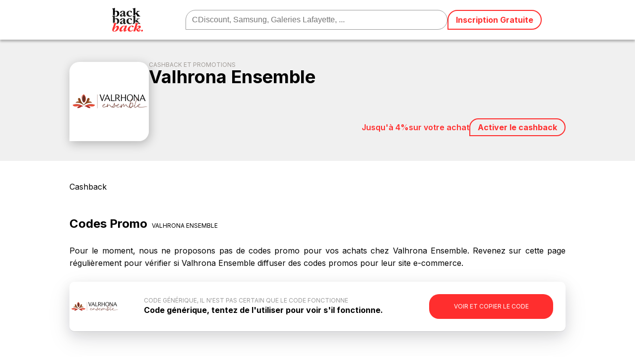

--- FILE ---
content_type: text/html; charset=UTF-8
request_url: https://www.backbackback.fr/programme/valrhona-ensemble
body_size: 13670
content:

<!DOCTYPE html>
<html lang="fr-FR">
   <head><meta charset="UTF-8" /><script>if(navigator.userAgent.match(/MSIE|Internet Explorer/i)||navigator.userAgent.match(/Trident\/7\..*?rv:11/i)){var href=document.location.href;if(!href.match(/[?&]nowprocket/)){if(href.indexOf("?")==-1){if(href.indexOf("#")==-1){document.location.href=href+"?nowprocket=1"}else{document.location.href=href.replace("#","?nowprocket=1#")}}else{if(href.indexOf("#")==-1){document.location.href=href+"&nowprocket=1"}else{document.location.href=href.replace("#","&nowprocket=1#")}}}}</script><script>(()=>{class RocketLazyLoadScripts{constructor(){this.v="2.0.3",this.userEvents=["keydown","keyup","mousedown","mouseup","mousemove","mouseover","mouseenter","mouseout","mouseleave","touchmove","touchstart","touchend","touchcancel","wheel","click","dblclick","input","visibilitychange"],this.attributeEvents=["onblur","onclick","oncontextmenu","ondblclick","onfocus","onmousedown","onmouseenter","onmouseleave","onmousemove","onmouseout","onmouseover","onmouseup","onmousewheel","onscroll","onsubmit"]}async t(){this.i(),this.o(),/iP(ad|hone)/.test(navigator.userAgent)&&this.h(),this.u(),this.l(this),this.m(),this.k(this),this.p(this),this._(),await Promise.all([this.R(),this.L()]),this.lastBreath=Date.now(),this.S(this),this.P(),this.D(),this.O(),this.M(),await this.C(this.delayedScripts.normal),await this.C(this.delayedScripts.defer),await this.C(this.delayedScripts.async),this.F("domReady"),await this.T(),await this.j(),await this.I(),this.F("windowLoad"),await this.A(),window.dispatchEvent(new Event("rocket-allScriptsLoaded")),this.everythingLoaded=!0,this.lastTouchEnd&&await new Promise((t=>setTimeout(t,500-Date.now()+this.lastTouchEnd))),this.H(),this.F("all"),this.U(),this.W()}i(){this.CSPIssue=sessionStorage.getItem("rocketCSPIssue"),document.addEventListener("securitypolicyviolation",(t=>{this.CSPIssue||"script-src-elem"!==t.violatedDirective||"data"!==t.blockedURI||(this.CSPIssue=!0,sessionStorage.setItem("rocketCSPIssue",!0))}),{isRocket:!0})}o(){window.addEventListener("pageshow",(t=>{this.persisted=t.persisted,this.realWindowLoadedFired=!0}),{isRocket:!0}),window.addEventListener("pagehide",(()=>{this.onFirstUserAction=null}),{isRocket:!0})}h(){let t;function e(e){t=e}window.addEventListener("touchstart",e,{isRocket:!0}),window.addEventListener("touchend",(function i(o){Math.abs(o.changedTouches[0].pageX-t.changedTouches[0].pageX)<10&&Math.abs(o.changedTouches[0].pageY-t.changedTouches[0].pageY)<10&&o.timeStamp-t.timeStamp<200&&(o.target.dispatchEvent(new PointerEvent("click",{target:o.target,bubbles:!0,cancelable:!0,detail:1})),event.preventDefault(),window.removeEventListener("touchstart",e,{isRocket:!0}),window.removeEventListener("touchend",i,{isRocket:!0}))}),{isRocket:!0})}q(t){this.userActionTriggered||("mousemove"!==t.type||this.firstMousemoveIgnored?"keyup"===t.type||"mouseover"===t.type||"mouseout"===t.type||(this.userActionTriggered=!0,this.onFirstUserAction&&this.onFirstUserAction()):this.firstMousemoveIgnored=!0),"click"===t.type&&t.preventDefault(),this.savedUserEvents.length>0&&(t.stopPropagation(),t.stopImmediatePropagation()),"touchstart"===this.lastEvent&&"touchend"===t.type&&(this.lastTouchEnd=Date.now()),"click"===t.type&&(this.lastTouchEnd=0),this.lastEvent=t.type,this.savedUserEvents.push(t)}u(){this.savedUserEvents=[],this.userEventHandler=this.q.bind(this),this.userEvents.forEach((t=>window.addEventListener(t,this.userEventHandler,{passive:!1,isRocket:!0})))}U(){this.userEvents.forEach((t=>window.removeEventListener(t,this.userEventHandler,{passive:!1,isRocket:!0}))),this.savedUserEvents.forEach((t=>{t.target.dispatchEvent(new window[t.constructor.name](t.type,t))}))}m(){this.eventsMutationObserver=new MutationObserver((t=>{const e="return false";for(const i of t){if("attributes"===i.type){const t=i.target.getAttribute(i.attributeName);t&&t!==e&&(i.target.setAttribute("data-rocket-"+i.attributeName,t),i.target["rocket"+i.attributeName]=new Function("event",t),i.target.setAttribute(i.attributeName,e))}"childList"===i.type&&i.addedNodes.forEach((t=>{if(t.nodeType===Node.ELEMENT_NODE)for(const i of t.attributes)this.attributeEvents.includes(i.name)&&i.value&&""!==i.value&&(t.setAttribute("data-rocket-"+i.name,i.value),t["rocket"+i.name]=new Function("event",i.value),t.setAttribute(i.name,e))}))}})),this.eventsMutationObserver.observe(document,{subtree:!0,childList:!0,attributeFilter:this.attributeEvents})}H(){this.eventsMutationObserver.disconnect(),this.attributeEvents.forEach((t=>{document.querySelectorAll("[data-rocket-"+t+"]").forEach((e=>{e.setAttribute(t,e.getAttribute("data-rocket-"+t)),e.removeAttribute("data-rocket-"+t)}))}))}k(t){Object.defineProperty(HTMLElement.prototype,"onclick",{get(){return this.rocketonclick||null},set(e){this.rocketonclick=e,this.setAttribute(t.everythingLoaded?"onclick":"data-rocket-onclick","this.rocketonclick(event)")}})}S(t){function e(e,i){let o=e[i];e[i]=null,Object.defineProperty(e,i,{get:()=>o,set(s){t.everythingLoaded?o=s:e["rocket"+i]=o=s}})}e(document,"onreadystatechange"),e(window,"onload"),e(window,"onpageshow");try{Object.defineProperty(document,"readyState",{get:()=>t.rocketReadyState,set(e){t.rocketReadyState=e},configurable:!0}),document.readyState="loading"}catch(t){console.log("WPRocket DJE readyState conflict, bypassing")}}l(t){this.originalAddEventListener=EventTarget.prototype.addEventListener,this.originalRemoveEventListener=EventTarget.prototype.removeEventListener,this.savedEventListeners=[],EventTarget.prototype.addEventListener=function(e,i,o){o&&o.isRocket||!t.B(e,this)&&!t.userEvents.includes(e)||t.B(e,this)&&!t.userActionTriggered||e.startsWith("rocket-")||t.everythingLoaded?t.originalAddEventListener.call(this,e,i,o):t.savedEventListeners.push({target:this,remove:!1,type:e,func:i,options:o})},EventTarget.prototype.removeEventListener=function(e,i,o){o&&o.isRocket||!t.B(e,this)&&!t.userEvents.includes(e)||t.B(e,this)&&!t.userActionTriggered||e.startsWith("rocket-")||t.everythingLoaded?t.originalRemoveEventListener.call(this,e,i,o):t.savedEventListeners.push({target:this,remove:!0,type:e,func:i,options:o})}}F(t){"all"===t&&(EventTarget.prototype.addEventListener=this.originalAddEventListener,EventTarget.prototype.removeEventListener=this.originalRemoveEventListener),this.savedEventListeners=this.savedEventListeners.filter((e=>{let i=e.type,o=e.target||window;return"domReady"===t&&"DOMContentLoaded"!==i&&"readystatechange"!==i||("windowLoad"===t&&"load"!==i&&"readystatechange"!==i&&"pageshow"!==i||(this.B(i,o)&&(i="rocket-"+i),e.remove?o.removeEventListener(i,e.func,e.options):o.addEventListener(i,e.func,e.options),!1))}))}p(t){let e;function i(e){return t.everythingLoaded?e:e.split(" ").map((t=>"load"===t||t.startsWith("load.")?"rocket-jquery-load":t)).join(" ")}function o(o){function s(e){const s=o.fn[e];o.fn[e]=o.fn.init.prototype[e]=function(){return this[0]===window&&t.userActionTriggered&&("string"==typeof arguments[0]||arguments[0]instanceof String?arguments[0]=i(arguments[0]):"object"==typeof arguments[0]&&Object.keys(arguments[0]).forEach((t=>{const e=arguments[0][t];delete arguments[0][t],arguments[0][i(t)]=e}))),s.apply(this,arguments),this}}if(o&&o.fn&&!t.allJQueries.includes(o)){const e={DOMContentLoaded:[],"rocket-DOMContentLoaded":[]};for(const t in e)document.addEventListener(t,(()=>{e[t].forEach((t=>t()))}),{isRocket:!0});o.fn.ready=o.fn.init.prototype.ready=function(i){function s(){parseInt(o.fn.jquery)>2?setTimeout((()=>i.bind(document)(o))):i.bind(document)(o)}return t.realDomReadyFired?!t.userActionTriggered||t.fauxDomReadyFired?s():e["rocket-DOMContentLoaded"].push(s):e.DOMContentLoaded.push(s),o([])},s("on"),s("one"),s("off"),t.allJQueries.push(o)}e=o}t.allJQueries=[],o(window.jQuery),Object.defineProperty(window,"jQuery",{get:()=>e,set(t){o(t)}})}P(){const t=new Map;document.write=document.writeln=function(e){const i=document.currentScript,o=document.createRange(),s=i.parentElement;let n=t.get(i);void 0===n&&(n=i.nextSibling,t.set(i,n));const c=document.createDocumentFragment();o.setStart(c,0),c.appendChild(o.createContextualFragment(e)),s.insertBefore(c,n)}}async R(){return new Promise((t=>{this.userActionTriggered?t():this.onFirstUserAction=t}))}async L(){return new Promise((t=>{document.addEventListener("DOMContentLoaded",(()=>{this.realDomReadyFired=!0,t()}),{isRocket:!0})}))}async I(){return this.realWindowLoadedFired?Promise.resolve():new Promise((t=>{window.addEventListener("load",t,{isRocket:!0})}))}M(){this.pendingScripts=[];this.scriptsMutationObserver=new MutationObserver((t=>{for(const e of t)e.addedNodes.forEach((t=>{"SCRIPT"!==t.tagName||t.noModule||t.isWPRocket||this.pendingScripts.push({script:t,promise:new Promise((e=>{const i=()=>{const i=this.pendingScripts.findIndex((e=>e.script===t));i>=0&&this.pendingScripts.splice(i,1),e()};t.addEventListener("load",i,{isRocket:!0}),t.addEventListener("error",i,{isRocket:!0}),setTimeout(i,1e3)}))})}))})),this.scriptsMutationObserver.observe(document,{childList:!0,subtree:!0})}async j(){await this.J(),this.pendingScripts.length?(await this.pendingScripts[0].promise,await this.j()):this.scriptsMutationObserver.disconnect()}D(){this.delayedScripts={normal:[],async:[],defer:[]},document.querySelectorAll("script[type$=rocketlazyloadscript]").forEach((t=>{t.hasAttribute("data-rocket-src")?t.hasAttribute("async")&&!1!==t.async?this.delayedScripts.async.push(t):t.hasAttribute("defer")&&!1!==t.defer||"module"===t.getAttribute("data-rocket-type")?this.delayedScripts.defer.push(t):this.delayedScripts.normal.push(t):this.delayedScripts.normal.push(t)}))}async _(){await this.L();let t=[];document.querySelectorAll("script[type$=rocketlazyloadscript][data-rocket-src]").forEach((e=>{let i=e.getAttribute("data-rocket-src");if(i&&!i.startsWith("data:")){i.startsWith("//")&&(i=location.protocol+i);try{const o=new URL(i).origin;o!==location.origin&&t.push({src:o,crossOrigin:e.crossOrigin||"module"===e.getAttribute("data-rocket-type")})}catch(t){}}})),t=[...new Map(t.map((t=>[JSON.stringify(t),t]))).values()],this.N(t,"preconnect")}async $(t){if(await this.G(),!0!==t.noModule||!("noModule"in HTMLScriptElement.prototype))return new Promise((e=>{let i;function o(){(i||t).setAttribute("data-rocket-status","executed"),e()}try{if(navigator.userAgent.includes("Firefox/")||""===navigator.vendor||this.CSPIssue)i=document.createElement("script"),[...t.attributes].forEach((t=>{let e=t.nodeName;"type"!==e&&("data-rocket-type"===e&&(e="type"),"data-rocket-src"===e&&(e="src"),i.setAttribute(e,t.nodeValue))})),t.text&&(i.text=t.text),t.nonce&&(i.nonce=t.nonce),i.hasAttribute("src")?(i.addEventListener("load",o,{isRocket:!0}),i.addEventListener("error",(()=>{i.setAttribute("data-rocket-status","failed-network"),e()}),{isRocket:!0}),setTimeout((()=>{i.isConnected||e()}),1)):(i.text=t.text,o()),i.isWPRocket=!0,t.parentNode.replaceChild(i,t);else{const i=t.getAttribute("data-rocket-type"),s=t.getAttribute("data-rocket-src");i?(t.type=i,t.removeAttribute("data-rocket-type")):t.removeAttribute("type"),t.addEventListener("load",o,{isRocket:!0}),t.addEventListener("error",(i=>{this.CSPIssue&&i.target.src.startsWith("data:")?(console.log("WPRocket: CSP fallback activated"),t.removeAttribute("src"),this.$(t).then(e)):(t.setAttribute("data-rocket-status","failed-network"),e())}),{isRocket:!0}),s?(t.fetchPriority="high",t.removeAttribute("data-rocket-src"),t.src=s):t.src="data:text/javascript;base64,"+window.btoa(unescape(encodeURIComponent(t.text)))}}catch(i){t.setAttribute("data-rocket-status","failed-transform"),e()}}));t.setAttribute("data-rocket-status","skipped")}async C(t){const e=t.shift();return e?(e.isConnected&&await this.$(e),this.C(t)):Promise.resolve()}O(){this.N([...this.delayedScripts.normal,...this.delayedScripts.defer,...this.delayedScripts.async],"preload")}N(t,e){this.trash=this.trash||[];let i=!0;var o=document.createDocumentFragment();t.forEach((t=>{const s=t.getAttribute&&t.getAttribute("data-rocket-src")||t.src;if(s&&!s.startsWith("data:")){const n=document.createElement("link");n.href=s,n.rel=e,"preconnect"!==e&&(n.as="script",n.fetchPriority=i?"high":"low"),t.getAttribute&&"module"===t.getAttribute("data-rocket-type")&&(n.crossOrigin=!0),t.crossOrigin&&(n.crossOrigin=t.crossOrigin),t.integrity&&(n.integrity=t.integrity),t.nonce&&(n.nonce=t.nonce),o.appendChild(n),this.trash.push(n),i=!1}})),document.head.appendChild(o)}W(){this.trash.forEach((t=>t.remove()))}async T(){try{document.readyState="interactive"}catch(t){}this.fauxDomReadyFired=!0;try{await this.G(),document.dispatchEvent(new Event("rocket-readystatechange")),await this.G(),document.rocketonreadystatechange&&document.rocketonreadystatechange(),await this.G(),document.dispatchEvent(new Event("rocket-DOMContentLoaded")),await this.G(),window.dispatchEvent(new Event("rocket-DOMContentLoaded"))}catch(t){console.error(t)}}async A(){try{document.readyState="complete"}catch(t){}try{await this.G(),document.dispatchEvent(new Event("rocket-readystatechange")),await this.G(),document.rocketonreadystatechange&&document.rocketonreadystatechange(),await this.G(),window.dispatchEvent(new Event("rocket-load")),await this.G(),window.rocketonload&&window.rocketonload(),await this.G(),this.allJQueries.forEach((t=>t(window).trigger("rocket-jquery-load"))),await this.G();const t=new Event("rocket-pageshow");t.persisted=this.persisted,window.dispatchEvent(t),await this.G(),window.rocketonpageshow&&window.rocketonpageshow({persisted:this.persisted})}catch(t){console.error(t)}}async G(){Date.now()-this.lastBreath>45&&(await this.J(),this.lastBreath=Date.now())}async J(){return document.hidden?new Promise((t=>setTimeout(t))):new Promise((t=>requestAnimationFrame(t)))}B(t,e){return e===document&&"readystatechange"===t||(e===document&&"DOMContentLoaded"===t||(e===window&&"DOMContentLoaded"===t||(e===window&&"load"===t||e===window&&"pageshow"===t)))}static run(){(new RocketLazyLoadScripts).t()}}RocketLazyLoadScripts.run()})();</script>
	 <!--<script type="rocketlazyloadscript" data-rocket-type="text/javascript" charset="UTF-8" data-rocket-src="//cdn.cookie-script.com/s/b7c39ef04d3565c94f52fbc30551966b.js"></script>-->
    <script type="rocketlazyloadscript" data-minify="1" data-rocket-src="https://www.backbackback.fr/wp-content/cache/min/1/tac/tarteaucitron.min.js?ver=1750587616"></script>
    <script type="rocketlazyloadscript" data-rocket-type="text/javascript">
      tarteaucitron.init({
         "privacyUrl": "", /* Url de la politique de confidentialité */
         "bodyPosition": "top", /* top place le bandeau de consentement au début du code html, mieux pour l'accessibilité */
         "hashtag": "#tarteaucitron", /* Hashtag qui permet d'ouvrir le panneau de contrôle  */
         "cookieName": "tarteaucitron", /* Nom du cookie (uniquement lettres et chiffres) */
         "orientation": "bottom", /* Position de la bannière (top - bottom - popup - banner) */
         "groupServices": true, /* Grouper les services par catégorie */
         "showDetailsOnClick": true, /* Cliquer pour ouvrir la description */
         "serviceDefaultState": "wait", /* Statut par défaut (true - wait - false) */
         "showAlertSmall": false, /* Afficher la petite bannière en bas à droite */
         "cookieslist": false, /* Afficher la liste des cookies */
         "closePopup": true, /* Afficher un X pour fermer la bannière */
         "showIcon": true, /* Afficher un cookie pour ouvrir le panneau */
         //"iconSrc": "", /* Optionnel: URL ou image en base64 */
         "iconPosition": "BottomRight", /* Position de l'icons: (BottomRight - BottomLeft - TopRight - TopLeft) */
         "adblocker": false, /* Afficher un message si un Adblocker est détecté */
         "DenyAllCta" : true, /* Afficher le bouton Tout refuser */
         "AcceptAllCta" : true, /* Afficher le bouton Tout accepter */
         "highPrivacy": true, /* Attendre le consentement */
         "alwaysNeedConsent": false, /* Demander le consentement même pour les services "Privacy by design" */
         "handleBrowserDNTRequest": false, /* Refuser tout par défaut si Do Not Track est activé sur le navigateur */
         "removeCredit": true, /* Retirer le lien de crédit vers tarteaucitron.io */
         "moreInfoLink": true, /* Afficher le lien En savoir plus */
         "useExternalCss": false, /* Mode expert : désactiver le chargement des fichiers .css tarteaucitron */
         "useExternalJs": false, /* Mode expert : désactiver le chargement des fichiers .js tarteaucitron */
         //"cookieDomain": ".my-multisite-domaine.fr", /* Optionnel: domaine principal pour partager le consentement avec des sous domaines */
          "readmoreLink": "", /* Changer le lien En savoir plus par défaut */
          "mandatory": true, /* Afficher un message pour l'utilisation de cookies obligatoires */
          "mandatoryCta": false, /* Afficher un bouton pour les cookies obligatoires (déconseillé) */
          //"customCloserId": "", /* Optionnel a11y: ID personnalisé pour ouvrir le panel */
          "googleConsentMode": true, /* Activer le Google Consent Mode v2 pour Google ads & GA4 */
          "bingConsentMode": true, /* Activer le Bing Consent Mode pour Clarity & Bing Ads */
          "softConsentMode": false, /* Soft consent mode (le consentement est requis pour charger les tags) */
          "dataLayer": false, /* Envoyer un événement dans dataLayer avec le statut des services */
          "serverSide": false, /* Server side seulement, les tags ne sont pas chargé côté client */
          "partnersList": true /* Afficher le détail du nombre de partenaires sur la bandeau */
        });
   </script>
   <!-- Google Tag Manager -->
   <script type="rocketlazyloadscript"> tarteaucitron.user.googletagmanagerId = 'GTM-NZRCV2J'; (tarteaucitron.job = tarteaucitron.job || []).push('googletagmanager'); </script>
   <!-- Google Tag Manager (noscript) -->
   <noscript><iframe src="https://www.googletagmanager.com/ns.html?id=GTM-NZRCV2J" height="0" width="0" style="display:none;visibility:hidden"></iframe></noscript>


      
      <meta name="viewport" content="width=device-width,initial-scale=1" />
      <link data-minify="1" rel="stylesheet" href="https://www.backbackback.fr/wp-content/cache/min/1/wp-content/themes/bbb/style.css?ver=1750587616" media="all">
	  <script type="rocketlazyloadscript" data-rocket-src="https://kit.fontawesome.com/d5999a64fc.js" crossorigin="anonymous"></script>
      
		<!-- All in One SEO 4.8.3.2 - aioseo.com -->
	<meta name="description" content="✓ Inscrivez-vous gratuitement : 4% de cashback avec Valrhona Ensemble en janvier 2026 avec BackBackBack.fr - En quelques minutes, découvrez les offres cashback et promo chez Valrhona Ensemble et des centaines d&#039;autres sites e-commerce" />
	<meta name="robots" content="max-image-preview:large" />
	<link rel="canonical" href="https://www.backbackback.fr/programme/valrhona-ensemble" />
	<meta name="generator" content="All in One SEO (AIOSEO) 4.8.3.2" />
		<meta property="og:locale" content="fr_FR" />
		<meta property="og:site_name" content="BackBackBack" />
		<meta property="og:type" content="article" />
		<meta property="og:title" content="Valrhona Ensemble : 4% de cashback en 2026 avec BackBackBack.fr" />
		<meta property="og:description" content="✓ Inscrivez-vous gratuitement : 4% de cashback avec Valrhona Ensemble en janvier 2026 avec BackBackBack.fr - En quelques minutes, découvrez les offres cashback et promo chez Valrhona Ensemble et des centaines d&#039;autres sites e-commerce" />
		<meta property="og:url" content="https://www.backbackback.fr/programme/valrhona-ensemble" />
		<meta property="article:published_time" content="2022-04-28T15:15:39+00:00" />
		<meta property="article:modified_time" content="2022-04-29T09:33:39+00:00" />
		<meta property="article:publisher" content="https://www.facebook.com/backbackbackFR/" />
		<meta name="twitter:card" content="summary_large_image" />
		<meta name="twitter:site" content="@BackBackBackFR" />
		<meta name="twitter:title" content="Valrhona Ensemble : 4% de cashback en 2026 avec BackBackBack.fr" />
		<meta name="twitter:description" content="✓ Inscrivez-vous gratuitement : 4% de cashback avec Valrhona Ensemble en janvier 2026 avec BackBackBack.fr - En quelques minutes, découvrez les offres cashback et promo chez Valrhona Ensemble et des centaines d&#039;autres sites e-commerce" />
		<!-- All in One SEO -->

<style id='wp-img-auto-sizes-contain-inline-css' type='text/css'>
img:is([sizes=auto i],[sizes^="auto," i]){contain-intrinsic-size:3000px 1500px}
/*# sourceURL=wp-img-auto-sizes-contain-inline-css */
</style>
<link rel='stylesheet' id='custom-css-css' href='https://www.backbackback.fr/wp-content/themes/bbb/assets/css/custom.min.css?ver=2' type='text/css' media='all' />

<!--

SCRIPT IDs:
rocket-browser-checker
rocket-preload-links
custom-js
google_gtagjs

STYLE IDs:
wp-img-auto-sizes-contain
custom-css

-->

<script type="rocketlazyloadscript" data-minify="1" data-rocket-type="text/javascript" data-rocket-src="https://www.backbackback.fr/wp-content/cache/min/1/wp-content/themes/bbb/assets/js/custom.js?ver=1750587616" id="custom-js-js"></script>

<!-- Extrait de code de la balise Google (gtag.js) ajouté par Site Kit -->

<!-- Extrait Google Analytics ajouté par Site Kit -->
<script type="rocketlazyloadscript" data-rocket-type="text/javascript" data-rocket-src="https://www.googletagmanager.com/gtag/js?id=G-284PFTTE6E" id="google_gtagjs-js" async></script>
<script type="rocketlazyloadscript" data-rocket-type="text/javascript" id="google_gtagjs-js-after">
/* <![CDATA[ */
window.dataLayer = window.dataLayer || [];function gtag(){dataLayer.push(arguments);}
gtag("set","linker",{"domains":["www.backbackback.fr"]});
gtag("js", new Date());
gtag("set", "developer_id.dZTNiMT", true);
gtag("config", "G-284PFTTE6E");
//# sourceURL=google_gtagjs-js-after
/* ]]> */
</script>

<!-- Extrait de code de la balise Google de fin (gtag.js) ajouté par Site Kit -->
<meta name="generator" content="Site Kit by Google 1.155.0" /><link rel="icon" href="https://www.backbackback.fr/wp-content/uploads/cropped-2021-02-11-15h39-05-32x32.png" sizes="32x32" />
<link rel="icon" href="https://www.backbackback.fr/wp-content/uploads/cropped-2021-02-11-15h39-05-192x192.png" sizes="192x192" />
<link rel="apple-touch-icon" href="https://www.backbackback.fr/wp-content/uploads/cropped-2021-02-11-15h39-05-180x180.png" />
<meta name="msapplication-TileImage" content="https://www.backbackback.fr/wp-content/uploads/cropped-2021-02-11-15h39-05-270x270.png" />
	  <link rel="icon" href="https://static.backbackback.fr/img/favicon.png" />
     <link rel="apple-touch-icon" href="https://static.backbackback.fr/img/apple-touch-icon.png" />
	  
   <meta name="generator" content="WP Rocket 3.19.0.1" data-wpr-features="wpr_delay_js wpr_minify_js wpr_image_dimensions wpr_minify_css wpr_preload_links" /></head>

   <body>
	   
<div data-rocket-location-hash="362fbf61014725ea1b77712d9e67bf46" class="widecontainer bgf0f0f0">
    <div data-rocket-location-hash="03697d91b0cdcb72dd2ad4f3713b4794" class="container containerh1 programmeHeader">
        <div data-rocket-location-hash="144a99308562933e322b83e9874673d6" class="imageWithTitleContainer"> 
            <img alt="Valhrona Ensemble" src="https://static.backbackback.fr/img/KW73477-logo-cashback-Valhrona Ensemble-320x320.png ">
            <h1><span>Cashback et Promotions </span> Valhrona Ensemble</h1>        </div>
        <div data-rocket-location-hash="10c5d1745d9ed06347c90c3107559362" class="ctaProgrammeContainer"> 
            <span class="progSingleCTAPart1">jusqu'à 4%</span> <span class="progSingleCTAPart4">sur votre achat</span><span class="buto ctabtn">Activer le cashback</span>		
        </div>
    </div>

    <div data-rocket-location-hash="d6b7b6bf5382953073aa9e800e8ee498" class="container bgf0f0f0 programmeHeaderMobile">
        <div data-rocket-location-hash="2077ce99eea01ad8e73961457916a646" class="imageWithTitleContainer"> 
            <img alt="Valhrona Ensemble" src="https://static.backbackback.fr/img/KW73477-logo-cashback-Valhrona Ensemble-320x320.png ">
        </div>
        <div data-rocket-location-hash="cc5cc50b64651e779d1f82b8ed5556b3" class="ctaProgrammeContainer"> 
            <span class="progSingleCTAPart1">jusqu'à 4%</span> <span class="progSingleCTAPart4">sur votre achat</span><span class="buto ctabtn">Activer le cashback</span>        </div>
    </div>

</div>

<div data-rocket-location-hash="49a4db8fc3ac1912511a51055fbe9f5f" class="container singleProgrammeWrapper"><p>Cashback</p><h2>Codes Promo <span>&nbsp;Valhrona Ensemble</span></h2><p>Pour le moment, nous ne proposons pas de codes promo pour vos achats chez Valhrona Ensemble. Revenez sur cette page régulièrement pour vérifier si Valhrona Ensemble diffuser des codes promos pour leur site e-commerce.</p><div data-rocket-location-hash="a7bb69f639c35ac6de8dacfd4322ac78" class="codepromo" obl="aHR0cHM6Ly9tbnkudmFscmhvbmEtZW5zZW1ibGUuZnIvP1A1MTFGMDU1NzU1ODExNzEmYXJnc2l0ZT1CMDAwMDBDUA==">
    <img src="https://static.backbackback.fr/img/KW73477-logo-a-100x100.png" alt="Logo Valhrona Ensemble" />
    <div data-rocket-location-hash="4ac7126f32287b432119819e673c39c3" class="labelcp">Voir et copier le code<span>-promo</span></div>
    <div data-rocket-location-hash="60b00ca62cdf39b4849f58f6fdc98cc6" class="codecp">-</div>
    <div data-rocket-location-hash="5e22f7df04d2e2e8a0822295ba958ef1" class="infocp">Code générique, il n'est pas certain que le code fonctionne</div>
    <div data-rocket-location-hash="ea0018ac67ec11b47d105e6407518644" class="textcp"><h3><span>Code Promo Valhrona Ensemble en Avril 2025 : </span>Code générique, tentez de l'utiliser pour voir s'il fonctionne.</h3><p>Conditions du code promo : Ce code promo générique pour Valhrona Ensemble n'est pas communiqué par le site internet. Aussi, il est possible que ce code ne fonctionne pas lors de votre achat sur Valhrona Ensemble.</p></div>
</div>
<h2>Programme de fidélité <span>&nbsp;Valhrona Ensemble</span></h2><p>Nous ne savons pas si Valhrona Ensemble propose un programme de fidélité pour obtenir des avantages tels que des points, des remises, ou des tarifs réservés à leurs clients fidèles. A notre connaissance, le cashback chez Valhrona Ensemble est cumulable avec un éventuel programme de fidélité.</p><h2>Questions fréquentes <span>&nbsp;Valhrona Ensemble</span></h2><p>Nos visiteurs se posent régulièrement des questions sur le cashback et les réductions chez Valhrona Ensemble Retrouvez-les ci-dessous.</p><div data-rocket-location-hash="cdce1622eeabff65b6164cd45e2500e1"><h3 class="accordion">Où trouver des <b>codes promo Valhrona Ensemble en 2026</b> ?</h3><div data-rocket-location-hash="73efb89346fc9037cbc3f9575db77443" class="panel"><p>Vous êtes au bon endroit pour trouver un code promo chez Valhrona Ensemble. Si des <b>codes promo Valhrona Ensemble sont disponibles sur notre site BackBackBack, vous les trouverez sur cette page, dans le paragraphe codes promo Valhrona Ensemble.</p></div><h3 class="accordion">Comment cumuler du <b>cashback sur mes achats chez Valhrona Ensemble</b> ?</h3><div data-rocket-location-hash="3fa0937ffbed853d66cba5bf1f17750a" class="panel"><p>Il est très simple de cumuler du cashback chez Valhrona Ensemble : Créez votre compte sur BackBackBack et cliquez sur le bouton Activer le cashback, réalisez votre achat, et vous verrez apparaître le cashback dans votre cagnotte au plus tard 48h après votre achat sur le site Valhrona Ensemble.</p></div><h3 class="accordion">Est-ce gratuit d'obtenir du <b>cashback chez Valhrona Ensemble</b> ?</h3><div data-rocket-location-hash="01e66fd3457101f665f944df12182317" class="panel"><p>Avec BackBackBack, vous pouvez créer votre compte gratuitement pour cumuler vos réductions cashback sur vos achats chez Valhrona Ensemble. Oui, c'est donc gratuit d'obtenir du cashback chez Valhrona Ensemble.</p></div><h3 class="accordion">Peut-on obtenir une <b>réduction chez Valhrona Ensemble</b> ?</h3><div data-rocket-location-hash="409734c633b960fe393402680e0d7258" class="panel"><p>Oui, il est possible d'obtenir <b>jusqu'à 4% de remise</b> crédités sur votre cagnotte BackBackBack lorsque vous réalisez un achat sur le site web de Valhrona Ensemble. Ce montant ne tient pas compte de vos éventuels bonus.</p></div></div><script type="application/ld+json">{"@context": "https://schema.org","@type": "FAQPage","mainEntity": [{"@type":"Question","name":"Où trouver des codes promo Valhrona Ensemble en 2026 ?","acceptedAnswer":{"@type":"Answer","text":"Vous êtes au bon endroit pour trouver un code promo chez Valhrona Ensemble. Si des codes promo Valhrona Ensemble sont disponibles sur notre site BackBackBack, vous les trouverez sur cette page, dans le paragraphe codes promo Valhrona Ensemble."}},{"@type":"Question","name":"Comment cumuler du cashback sur mes achats chez Valhrona Ensemble ?","acceptedAnswer":{"@type":"Answer","text":"Il est très simple de cumuler du cashback chez Valhrona Ensemble : Créez votre compte sur BackBackBack et cliquez sur le bouton Activer le cashback, réalisez votre achat, et vous verrez apparaître le cashback dans votre cagnotte au plus tard 48h après votre achat sur le site Valhrona Ensemble."}},{"@type":"Question","name":"Est-ce gratuit d'obtenir du cashback chez Valhrona Ensemble ?","acceptedAnswer":{"@type":"Answer","text":"Avec BackBackBack, vous pouvez créer votre compte gratuitement pour cumuler vos réductions cashback sur vos achats chez Valhrona Ensemble. Oui, c'est donc gratuit d'obtenir du cashback chez Valhrona Ensemble."}},{"@type":"Question","name":"Peut-on obtenir une réduction chez Valhrona Ensemble ?","acceptedAnswer":{"@type":"Answer","text":"Oui, il est possible d'obtenir jusqu'à 4% de remise crédités sur votre cagnotte BackBackBack lorsque vous réalisez un achat sur le site web de Valhrona Ensemble. Ce montant ne tient pas compte de vos éventuels bonus."}}]}</script><h2>Avis clients <span>&nbsp;Valhrona Ensemble</span></h2><p>Vous aimez consulter les avis d'autres clients de Valhrona Ensemble avant de faire votre achat ? Pour le moment, nous n'avons pas recolté de commentaires clients. Vous pourrez très certainement trouver Valhrona Ensemble sur les principaux sites d'avis clients tels que TrustPilot, Societe des Avis Garantis, Avis Vérifiés ou Trusted Shops.</p></div>




<aside class="bgf0f0f0 asidelastposts"> 
   <div data-rocket-location-hash="19de17b88b367759cfdc65eede2d33b8" class="container"> 



         <h2>Marques chez Valhrona Ensemble</h2>
         <p>Le site Valhrona Ensemble () propose de nombreuses marques sur lesquelles vous pouvez obtenir du cashback : 
         <a href="https://www.backbackback.fr/marques/sosa">Sosa</a>, <a href="https://www.backbackback.fr/marques/valrhona">Valrhona</a>,  et de nombreuses autres marques. </p>




         <h2>Produits chez Valhrona Ensemble</h2>
         <p>Bénéficiez de cashback chez Valhrona Ensemble sur ces produits :
         <a href="https://www.backbackback.fr/produits/chocolat-chaud">Chocolat Chaud</a>, <a href="https://www.backbackback.fr/produits/chocolat-a-patisser">Chocolat à pâtisser</a>, <a href="https://www.backbackback.fr/produits/colorant-alimentaire">Colorant alimentaire</a>, <a href="https://www.backbackback.fr/produits/pate-a-tartiner">Pâte à tartiner</a>,  et plein d'autres produits.</p>






   </div>
</aside><aside class="bgf0f0f0 asidelastposts"> 
   <div data-rocket-location-hash="1806b05ffcaa004c636fdfa1e266739b" class="container"> 
         <h2>Dernières actualités</h2>
      
      
    <div><a class="postitems" href="https://www.backbackback.fr/blog/paroles-de-cashbackers-julia-helvete-frontaliere"><img width="1024" height="512"  src="https://www.backbackback.fr/wp-content/uploads/parole-de-cashbackers-julia-1024x512.jpg"><h3>Paroles de Cashbackers : Julia, helvète frontalière</h3><span>Dans cette série d’articles « Paroles de cashbacker », nous vous relaterons les histoires de différents utilisateurs, et la façon dont ils utilisent le cashback. Julia, la quarentaine, est...</span><span class="postmetas">23 février, 2023</span></a><a class="postitems" href="https://www.backbackback.fr/blog/paroles-de-cashbackers-nicolas-pere-de-famille-nombreuse"><img width="1024" height="512"  src="https://www.backbackback.fr/wp-content/uploads/parole-de-cashbackers-nicolas-1024x512.jpg"><h3>Paroles de Cashbackers : Nicolas, père de famille nombreuse</h3><span>Dans nos paroles de Cashbackers, nous partageons avec vous les conseils de nos utilisateurs. Aujourd’hui, c’est Nicolas, père de famille nombreuse du côté de Limoges, qui nous donne ses...</span><span class="postmetas">6 décembre, 2022</span></a><a class="postitems" href="https://www.backbackback.fr/blog/preparez-vous-pour-le-black-friday-2022"><img width="1024" height="512" alt="Illustration Black Friday 2022" src="https://www.backbackback.fr/wp-content/uploads/bbb-blackfriday2022-1024x512.png"><h3>Préparez-vous pour le Black Friday 2022</h3><span>Le Black Friday arrive dans quelques jours et les marques déploient leur plus belles promotions pour cette « Black Week ». Peu après les French days de rentrée 2022, c’est l’heure pour...</span><span class="postmetas">16 novembre, 2022</span></a></div>      
      
	  <a href="https://www.backbackback.fr/blog" class="centralbutton">Tous les articles</a>
	   
   </div>
</aside><header data-rocket-location-hash="85be62cc2ece6f2bc587a6edaffb7985">
   <nav> 
	   
	   <div class="menuburger">
		   <i class="fa-solid fa-bars fa-lg"></i>
	   </div>
	   
	   <div class="mainlogo ">
		   <a href="/">
			   <img src="https://static.backbackback.fr/img/backbackback-logo.svg" width="62" height="48" alt="Logo BackBackBack"> 
		   </a>
	   </div>
         
	   <div class="search">
		   <i class="fa-solid fa-magnifying-glass fa-lg"></i>
		   <input type="text" placeholder="CDiscount, Samsung, Galeries Lafayette, ..." onkeyup="showResult(this.value);" onfocus="showResult(this.value);" />
        </div>

		
			<div class="menucta">
				<a class="buto">Inscription Gratuite</a>   
			</div>

		
	   
	   <div class="userbtn">
		   
		   		   <i class="fa-solid fa-user fa-lg"></i>
		   	   </div>
	   
   </nav>

	<div data-rocket-location-hash="2d9d1c9d184a6499a4431913cccea6f0" class="menuitems">
	
	<div data-rocket-location-hash="5a403d68e0a2e6888127659f63f19c64" class="searchMobile">
		<i class="fa-solid fa-magnifying-glass fa-lg"></i>
		<input type="text" onkeyup="showResult(this.value);" onfocus="showResult(this.value);" />
	</div>
	
	<ul class='container'><li><a href='https://www.backbackback.fr/categories/adultes'>Adultes</a></li><li><a href='https://www.backbackback.fr/categories/selection'>Sélection</a></li><li><a href='https://www.backbackback.fr/categories/services'>Services</a></li><li><a href='https://www.backbackback.fr/categories/vacances-voyages'>Vacances &amp; Voyages</a></li><li><a href='https://www.backbackback.fr/categories/high-tech-et-informatique'>High-tech et Informatique</a></li><li><a href='https://www.backbackback.fr/categories/mode'>Mode</a></li><li><a href='https://www.backbackback.fr/categories/maison-et-decoration'>Maison et décoration</a></li><li><a href='https://www.backbackback.fr/categories/beaute-et-sante'>Beauté et Santé</a></li><li><a href='https://www.backbackback.fr/categories/sport'>Sport</a></li><li><a href='https://www.backbackback.fr/categories/culture-et-loisirs'>Culture et loisirs</a></li><li><a href='https://www.backbackback.fr/categories/alimentation-et-gastronomie'>Alimentation et gastronomie</a></li><li><a href='https://www.backbackback.fr/categories/cadeaux-et-fleurs'>Cadeaux et Fleurs</a></li><li><a href='https://www.backbackback.fr/categories/auto-et-moto'>Auto et moto</a></li><li><a href='https://www.backbackback.fr/categories/achats-professionnels'>Achats professionnels</a></li></ul>
	</div>

	<div data-rocket-location-hash="19b785ed27d648b69ca6dbc9ac3e5229" id="searchResultPage">
		<div data-rocket-location-hash="deb9cbee272a7f60013116c13c06f746" class="container">
			<ul id="searchContentWrapper">

			</ul>
		</div>
	</div>

</header>

   

 


<footer data-rocket-location-hash="417e64272e512378d2390d8616ad621a" class="bg333333">
   <div data-rocket-location-hash="185563fe521ab65e83a5b4631c29bd11" class="widecontainer bgff2e2e prefooter">
      <div data-rocket-location-hash="ee59b772ff405b4d5fad62757256e259" class="container">
         Vous êtes ici : <a href="https://www.backbackback.fr">BackBackBack</a>&nbsp;&#187;&nbsp;<a href="https://www.backbackback.fr/programme">Sites e-commerce</a>&nbsp;&#187;&nbsp;<span>Valrhona Ensemble</span><script type="application/ld+json">{ "@context": "https://schema.org", "@type": "BreadcrumbList", "itemListElement":[{ "@type": "ListItem","position": 1, "name": "BackBackBack", "item": "https://www.backbackback.fr"},{ "@type": "ListItem","position": 2, "name": "Sites e-commerce", "item": "https://www.backbackback.fr/programme"},{ "@type": "ListItem","position": 3, "name": "Valrhona Ensemble"}]}</script>      </div> 
   </div>

   <div class="container">
         <div data-rocket-location-hash="14396ea9dc058bd77e18de52a39775e5" class="col1">
			 <img src="https://static.backbackback.fr/img/backbackback-logo-white.svg" width="100" height="77" alt="Logo BackBackBack Footer">
	   	</div>
	   
	   	 <div data-rocket-location-hash="e00e3fdac5ed269abc42f02db2567dec" class="col2">
			 <p class="likeh2">Dernières Actualités</p>

                        <!--<ul class="wp-block-latest-posts__list has-link-color has-text-color has-white-color wp-block-latest-posts wp-elements-36eead4ee76241b1bd8bb6777c7d56c5">
                            <li>
                                <a class="wp-block-latest-posts__post-title" href="https://devsd.backbackback.fr/2023/02/23/paroles-de-cashbackers-julia-helvete-frontaliere/">Paroles de Cashbackers : Julia, helvète frontalière</a>
                            </li>
                            <li>
                                <a class="wp-block-latest-posts__post-title" href="https://devsd.backbackback.fr/2022/08/27/gerez-les-urgences-de-votre-habitation-avec-homeserve/">Gérez les urgences de votre habitation avec HomeServe</a>
                            </li>
                            <li>
                                <a class="wp-block-latest-posts__post-title" href="https://devsd.backbackback.fr/2022/07/02/nos-conseils-pour-un-lave-linge-pas-cher/">Nos conseils pour un lave-linge pas cher</a>
                            </li>
                            <li>
                                <a class="wp-block-latest-posts__post-title" href="https://devsd.backbackback.fr/2022/03/07/promo-champagne-francais-nos-meilleurs-choix/">Promo champagne français : Nos meilleurs choix</a>
                            </li>
                        </ul>-->
	   	</div>
	   
	   
	   
	   
	   
	   
	   
	   
	  	 <div data-rocket-location-hash="64ca9326d88da2bb947ddab9214c8e0c" class="col3">
			 
			 <p class="likeh2">Plus d’informations</p>
				<ul>
					<li><a href="https://www.backbackback.fr/cashback">Qu’est-ce que le cashback ?</a></li>
					<li><a href="https://www.backbackback.fr/cashback/faq">Questions fréquentes (FAQ)</a></li>
			 </ul>
                       
	   	</div>
	   
      </div>

	<div data-rocket-location-hash="22e1afd96ae0f98859701cc4327e09d3" class="clear"></div>


   <div data-rocket-location-hash="a1c70056cd3aeeb0dadc1d12f6f0b351" class="widecontainer bg222222 postfooter">
      <div class="container">
		  <a href="https://www.backbackback.fr/programme">Tous les sites e-commerce</a> - 
		  <a href="https://www.backbackback.fr/marques">Marques</a> - 
		  <a href="https://www.backbackback.fr/produits">Produits</a> - 
		  <a href="https://www.backbackback.fr/mentions-legales/cgu" rel="nofollow" >Conditions d’utilisation</a> - 
		  <a href="https://www.backbackback.fr/mentions-legales" rel="nofollow">Mentions légales</a>
      </div> 
   </div>

	
</footer>



<div data-rocket-location-hash="ed8396a9a6f6f1aae70b34c54f7be578" class="loginContainerWrapper">
    <div data-rocket-location-hash="90e370f3644c8a92c6edea940e60a43d" class="loginContainer">
		<div data-rocket-location-hash="d0afd75429d4301c6a14e60825bbcd01" class="likeH2">Connexion</div>
        <!--<h2>Connexion</h2>-->
        <p>Vous êtes déjà inscrit(e), connectez-vous !</p>
        <p class="errorMsg"></p>
        <form id="login" method="POST" >
            <input type="text" name="username" placeholder="Login / Email" autocomplete="username" required>
            <input type="password" name="password" placeholder="Mot de passe" autocomplete="current-password" required>
            <div class="loader d-none"></div>
            <input type="submit" class="loginButo" value="Connexion">
            <a class="buto">Mot de passe oublié</a>
            <a class="buto">Inscription Gratuite</a>
        </form>
    </div>

    <div data-rocket-location-hash="8e4ea4f1ee579ef6e81ee946a321cd1f" class="registerContainer d-none">
		<div data-rocket-location-hash="754af9026dfbc96f6f8ba3fb72afa21b" class="likeH2">Inscription gratuite</div>
        <!--<h2>Inscription gratuite</h2>-->
        <p class="errorMsg"></p>
        <form id="registration" method="POST" >
            <fieldset>
                <input type="text" id="email" name="email" placeholder="Email" autocomplete="email" required>
                <input type="text" name="firstname" placeholder="Prénom" autocomplete="firstname" required>
                <input type="text" name="lastname" placeholder="Nom" autocomplete="lastname" required>
                <input type="password" name="password" placeholder="Mot de passe" autocomplete="current-password" required>
                <input type="password" name="confirm_password" placeholder="Confirmer votre mot de passe" autocomplete="current-password" required>
                <input type="submit" class="loginButo" value="Je m’inscris">
                <a class="buto">Déjà Inscrit, connectez-vous !</a>
            </fieldset>
            <fieldset class="d-none">
                <div class="readonly termsAndCondition"><a href="/mentions-legales/cgu/" target="_blank">Conditions générales d’utilisation</a></div>

                <label class="container-checkbox">J'accepte les CGU
                    <input type="checkbox" name="accepted_terms">
                    <span class="checkmark"></span>
                </label>

                <p>A la validation de votre inscription, 
                vous recevrez un lien par e-mail 
                pour activer votre compte.</p>
                <div class="loader d-none"></div>
                <input type="submit" class="loginButo" value="Je valide mon inscription">
            </fieldset>
        </form>
    </div>

    <div data-rocket-location-hash="436620be6cd4bbb848723e392db3dc0b" class="forgetPasswordContainer d-none">
		<div data-rocket-location-hash="46940ca8108f7f7dabd592da2551803b" class="likeH2">Mot de passe oublié</div>
        <!--<h2>Mot de passe oublié</h2>-->
        <p>Entrez votre adresse e-mail et vous recevrez un mot de passe temporaire.</p>
        <form id="resetPassword" method="POST" >
            <p class="errorMsg"></p>
            <input type="text" name="username" placeholder="Login / Email" autocomplete="email" required>
            <div class="loader d-none"></div>
            <input type="submit" class="loginButo" value="Envoyer">
        </form>
    </div>

    <div data-rocket-location-hash="36428a8638f7ef500ebfa8df44d4812b" class="loginModalFilter"></div>
</div>


<script type="rocketlazyloadscript" data-minify="1" data-rocket-type="text/javascript" data-rocket-src="https://www.backbackback.fr/wp-content/cache/min/1/js/functions.js?ver=1750587616"></script>
</html>


<script type='application/ld+json'>
{
  "@context": "http://www.schema.org",
  "@type": "Organization",
  "name": "BackBackBack",
  "url": "https://www.backbackback.fr",
  "logo": "https://static.backbackback.fr/img/favicon.png",
  "image": "https://static.backbackback.fr/img/favicon.png",
  "address": {
     "@type": "PostalAddress",
     "addressCountry": "France"
  },
  "sameAs":[
            "https://www.facebook.com/backbackbackFR/",
            "https://twitter.com/BackBackBackFR",
            "https://www.instagram.com/backbackbackfr/",
            "https://www.youtube.com/channel/UC_BbOYFUABvdAkzZMkgsVMg"
         ]
}
</script><script>var rocket_beacon_data = {"ajax_url":"https:\/\/www.backbackback.fr\/wp-admin\/admin-ajax.php","nonce":"19b55cb952","url":"https:\/\/www.backbackback.fr\/programme\/valrhona-ensemble","is_mobile":false,"width_threshold":1600,"height_threshold":700,"delay":500,"debug":null,"status":{"atf":true,"lrc":true,"preconnect_external_domain":true},"elements":"img, video, picture, p, main, div, li, svg, section, header, span","lrc_threshold":1800,"preconnect_external_domain_elements":["link","script","iframe"],"preconnect_external_domain_exclusions":["static.cloudflareinsights.com","rel=\"profile\"","rel=\"preconnect\"","rel=\"dns-prefetch\"","rel=\"icon\""]}</script><script data-name="wpr-wpr-beacon" src='https://www.backbackback.fr/wp-content/plugins/wp-rocket/assets/js/wpr-beacon.min.js' async></script>
<!-- This website is like a Rocket, isn't it? Performance optimized by WP Rocket. Learn more: https://wp-rocket.me - Debug: cached@1769064253 -->

--- FILE ---
content_type: text/css; charset=utf-8
request_url: https://www.backbackback.fr/wp-content/themes/bbb/assets/css/custom.min.css?ver=2
body_size: 4737
content:
*:focus-visible{outline:none}a{text-decoration:none}img{width:100%}p{margin-bottom:25px;line-height:1.6;text-align:justify}.subpages ul{display:-webkit-box;display:-ms-flexbox;display:flex;gap:25px;-webkit-box-orient:horizontal;-webkit-box-direction:normal;-ms-flex-direction:row;flex-direction:row;overflow-x:scroll}.subpages li{margin:0}.subpages a{display:block;white-space:nowrap}.userDetailsWrapper{display:-webkit-box;display:-ms-flexbox;display:flex;text-align:center;-webkit-box-align:center;-ms-flex-align:center;align-items:center;background-color:#fff;border-radius:20px 20px 20px 0px;padding:10px;margin-top:20px}.userDetailsWrapper .user_montcagn1,.userDetailsWrapper .user_montcagn2{color:#ff2e2e}.userDetailsWrapper span:first-child{font-size:21px;font-weight:700}.userDetailsWrapper span:nth-child(2){font-size:12px;font-weight:400}.userDetailsWrapper object{-webkit-box-flex:50%;-ms-flex:50%;flex:50%;height:55px}.userDetailsWrapper object svg{width:515px;height:45px}.userDetailsWrapper div{-webkit-box-flex:12%;-ms-flex:12%;flex:12%}.userDetailsWrapper span{display:block}.userCagnotteContainer{padding:20px}.userCagnotteContainer .transacWrapper{padding-top:10px}.userCagnotteContainer .archiveHeading{padding-top:50px}.userCagnotteContainer .singleTransacWrapper{display:grid;grid-template-columns:1fr 1.2fr 1.7fr .6fr .6fr;-webkit-box-align:center;-ms-flex-align:center;align-items:center;grid-gap:50px;color:#666;padding-bottom:20px}.userCagnotteContainer .singleTransacWrapper>span:nth-child(2){display:-webkit-box;display:-ms-flexbox;display:flex;-webkit-box-align:center;-ms-flex-align:center;align-items:center;gap:10px;font-weight:700}.userCagnotteContainer .singleTransacWrapper>span:nth-last-child(2){text-align:left;text-transform:uppercase;font-size:14px}.userCagnotteContainer .singleTransacWrapper>span:last-child{text-align:right;font-size:16px;font-weight:700}.userCagnotteContainer .singleTransacWrapper img{width:40px}.userCagnotteContainer .singleTransacWrapper .successTransaction{color:#0c0}.userCagnotteContainer .singleTransacWrapper div{display:-webkit-box;display:-ms-flexbox;display:flex;-webkit-box-orient:vertical;-webkit-box-direction:normal;-ms-flex-direction:column;flex-direction:column;font-size:14px;line-height:15px}.userCagnotteContainer .singleTransacWrapper .transactionYear{padding-left:5px}.userCagnotteContainer .archiveTransacWrapper{padding-bottom:50px;display:-webkit-box;display:-ms-flexbox;display:flex;gap:50px}.userCagnotteContainer .archiveTransacWrapper .archiveSingleTransacWrapper{border-radius:20px 20px 20px 0px;-webkit-box-shadow:2px 5px 20px 0px rgba(0,0,0,.25);box-shadow:2px 5px 20px 0px rgba(0,0,0,.25);width:33.3%;padding:20px;-webkit-box-pack:center;-ms-flex-pack:center;justify-content:center;gap:10%;display:-webkit-box;display:-ms-flexbox;display:flex;-webkit-box-orient:horizontal;-webkit-box-direction:normal;-ms-flex-direction:row;flex-direction:row}.userCagnotteContainer .archiveTransacWrapper .archiveSingleTransacWrapper i{font-size:45px;color:#ff2e2e}.userCagnotteContainer .archiveTransacWrapper .archiveSingleTransacWrapper span{font-weight:700}.userCagnotteContainer .archiveTransacWrapper .archiveSingleTransacWrapper span:last-child{font-weight:normal;font-size:12px}.userCagnotteContainer .archiveTransacWrapper div{display:-webkit-box;display:-ms-flexbox;display:flex;-webkit-box-orient:vertical;-webkit-box-direction:normal;-ms-flex-direction:column;flex-direction:column;font-weight:700}.userCagnotteContainer .archiveTransacWrapper div:last-child{font-weight:normal}.programmeHeader{display:-webkit-box;display:-ms-flexbox;display:flex;-webkit-box-pack:justify;-ms-flex-pack:justify;justify-content:space-between}.programmeHeader .imageWithTitleContainer{display:-webkit-box;display:-ms-flexbox;display:flex;gap:40px}.programmeHeader .imageWithTitleContainer img{width:160px;border-radius:20px 20px 20px 0px;-webkit-box-shadow:2px 5px 20px 0px rgba(0,0,0,.25);box-shadow:2px 5px 20px 0px rgba(0,0,0,.25)}.programmeHeader .ctaProgrammeContainer{position:absolute;right:0;bottom:50px;display:-webkit-box;display:-ms-flexbox;display:flex;gap:5px;-webkit-box-align:center;-ms-flex-align:center;align-items:center;color:#ff2e2e;font-weight:600;line-height:16px}.programmeHeader .ctaProgrammeContainer .cta-cashback{padding:10px;margin:0 20px;border-radius:20px 20px 20px 0px;border:1px solid #ff2e2e}.progSingleCTAPart1::first-letter{text-transform:uppercase}.programmeHeaderMobile{display:none}.tuileswapper{display:-webkit-box;display:-ms-flexbox;display:flex;-ms-flex-wrap:wrap;flex-wrap:wrap;gap:50px;-webkit-box-pack:start;-ms-flex-pack:start;justify-content:flex-start}.tuileswapper a{display:-webkit-box;display:-ms-flexbox;display:flex;-webkit-box-orient:vertical;-webkit-box-direction:normal;-ms-flex-direction:column;flex-direction:column;-webkit-box-pack:center;-ms-flex-pack:center;justify-content:center;width:160px;border-radius:20px 20px 20px 0px;-webkit-box-shadow:0 4px 15px 0 rgba(0,0,0,.25);box-shadow:0 4px 15px 0 rgba(0,0,0,.25);overflow:hidden;padding-bottom:15px}.tuileswapper a span{display:block;padding:0 10px;text-align:center;font-size:12px}.tuileswapper a img{padding-bottom:15px}.tuileswapper .progTilePart1{display:none}.tuileswapper .progTilePart2{color:#ff2e2e;font-weight:800;font-size:24px}.tuileswapper .progTilePart3,.tuileswapper .progTilePart5{text-transform:uppercase}.tuileswapper .progTilePart4{text-decoration:line-through}.tuileswapper .progTilePart5{display:-webkit-box;display:-ms-flexbox;display:flex;-webkit-box-align:center;-ms-flex-align:center;align-items:center;min-height:36px;-webkit-box-pack:center;-ms-flex-pack:center;justify-content:center}.pagecontent{display:-webkit-box;display:-ms-flexbox;display:flex;gap:50px}.pagecontent .contentcol{width:60%}.pagecontent .imagecol{width:35%}.pagecontent .imagecol img{border-radius:20px}.listingfilter{display:-webkit-box;display:-ms-flexbox;display:flex;margin-bottom:40px;gap:10px;-ms-flex-wrap:wrap;flex-wrap:wrap}.bbb_listingmarquesh2{margin:60px 10px 30px}.listingmarques{font-size:0;margin:0 -10px}.bbb_listingmarques{display:inline-block;width:calc(20% - 20px);margin:10px;font-size:16px}.asidelastposts .container>div{display:-webkit-box;display:-ms-flexbox;display:flex}.asidelastposts .container>div a{white-space:inherit}.asidelastposts .centralbutton{padding:.7rem 2.5rem;border:2px solid #999;border-radius:20px 20px 20px 0px;display:block;width:-webkit-fit-content;width:-moz-fit-content;width:fit-content;margin:auto;font-weight:600;color:#999}.asidelastposts .postitems{padding:0 !important;overflow:hidden}.asidelastposts img{height:190px;-o-object-fit:cover;object-fit:cover}.asidelastposts h3{padding:10px;display:block}.asidelastposts h3{white-space:pre-wrap;text-align:center;font-size:16px;font-weight:700}.asidelastposts span{display:block;padding:15px 15px 0}.asidelastposts .postmetas{color:#ccc}.bloglisting{display:-webkit-box;display:-ms-flexbox;display:flex;-ms-flex-wrap:wrap;flex-wrap:wrap;gap:50px}.bloglisting article{width:300px;border-radius:20px 20px 20px 0px;-webkit-box-shadow:0 4px 15px 0 rgba(0,0,0,.25);box-shadow:0 4px 15px 0 rgba(0,0,0,.25);overflow:hidden;padding-bottom:15px}.bloglisting img{height:157px;-o-object-fit:cover;object-fit:cover}.bloglisting span,.bloglisting h2{display:block;padding:15px 15px 0;margin:0}.bloglisting h2{text-align:left;font-size:16px;font-weight:700}.bloglisting .postmetas{color:#ccc}nav{display:-webkit-box;display:-ms-flexbox;display:flex;-webkit-box-pack:justify;-ms-flex-pack:justify;justify-content:space-between;gap:20px;-webkit-box-align:center;-ms-flex-align:center;align-items:center}.buto{cursor:pointer}.disableBtn{pointer-events:none}.invisibleText{color:rgba(0,0,0,0) !important}.d-none{display:none}.readonly{background:#f2f2f2}.menuburger{height:48px;width:auto;float:left;line-height:48px;cursor:pointer}.mainlogo{height:48px;min-width:62px;float:left;line-height:48px;-webkit-box-flex:.7;-ms-flex:.7;flex:.7}.mainlogo.connectedUser{-webkit-box-flex:.3;-ms-flex:.3;flex:.3}.userbtnConnected{padding-left:3rem}.search i,.search input{display:inline-block}.search input{font-size:16px;border:none;-webkit-box-flex:1;-ms-flex:1;flex:1;height:100%;background:none}.search{height:40px;margin:4px 0 4px;width:auto;line-height:40px;color:#999;border:1px solid #999;border-radius:20px 20px 20px 0;padding:0 15px 0 10px;-webkit-box-sizing:border-box;box-sizing:border-box;-webkit-box-flex:1.5;-ms-flex:1.5;flex:1.5;position:relative;display:-webkit-box;display:-ms-flexbox;display:flex;-webkit-box-align:center;-ms-flex-align:center;align-items:center;gap:10px}.menucta{height:40px;margin:4px 0 4px;width:auto;line-height:40px;cursor:pointer;padding-right:3rem}.userbtn{height:48px;float:right;line-height:48px;cursor:pointer}.menuitems{width:100%;background:#fff;overflow-y:scroll;display:none;position:absolute;max-height:30vh;-webkit-box-pack:space-evenly;-ms-flex-pack:space-evenly;justify-content:space-evenly;border:none;-webkit-box-shadow:0px 4px 4px 0px rgba(0,0,0,.25) inset,0px 4px 4px 0px rgba(0,0,0,.25);box-shadow:0px 4px 4px 0px rgba(0,0,0,.25) inset,0px 4px 4px 0px rgba(0,0,0,.25)}.menuitems a{font-weight:bold}.menuitems ul{display:-webkit-box;display:-ms-flexbox;display:flex;-ms-flex-wrap:wrap;flex-wrap:wrap;width:100%}.menuitems li{-webkit-box-flex:1;-ms-flex:1 0 30%;flex:1 0 30%}.menuitems .searchMobile{display:none}.loginButo{color:#fff;border:2px solid #ff2e2e;background-color:#ff2e2e;border-radius:20px 20px 20px 0;padding:8px 15px;-webkit-box-sizing:border-box;box-sizing:border-box;font-weight:bold;width:100%;margin-bottom:2rem;cursor:pointer;font-size:16px}.loginButo:hover{color:#ff2e2e;background-color:#fff}.loginModalFilter{position:fixed;top:0;left:0;width:100%;height:100%;background-color:rgba(0,0,0,.45);-webkit-backdrop-filter:blur(10px);backdrop-filter:blur(10px);z-index:1001}.loginContainer,.registerContainer,.forgetPasswordContainer,.confirmationWrapper{position:fixed;top:40%;left:50%;-webkit-transform:translate(-50%, -50%);transform:translate(-50%, -50%);background-color:#fefefe;padding:20px;border:1px solid #888;width:300px;z-index:1002;border-radius:20px 20px 20px 0px;text-align:center}.loginContainer p,.registerContainer p,.forgetPasswordContainer p,.confirmationWrapper p{text-align:center;font-size:12px}.loginContainer form input,.registerContainer form input,.forgetPasswordContainer form input,.confirmationWrapper form input{font-family:Inter}.loginContainer form input[type=text],.loginContainer form input[type=password],.registerContainer form input[type=text],.registerContainer form input[type=password],.forgetPasswordContainer form input[type=text],.forgetPasswordContainer form input[type=password],.confirmationWrapper form input[type=text],.confirmationWrapper form input[type=password]{padding:10px;width:90%;border:none;background:#f0f0f0}.loginContainer form input[type=text],.loginContainer form input[type=password]:nth-last-child(4),.registerContainer form input[type=text],.registerContainer form input[type=password]:nth-last-child(4),.forgetPasswordContainer form input[type=text],.forgetPasswordContainer form input[type=password]:nth-last-child(4),.confirmationWrapper form input[type=text],.confirmationWrapper form input[type=password]:nth-last-child(4){margin-bottom:10px}.loginContainer form input:nth-last-child(3),.registerContainer form input:nth-last-child(3),.forgetPasswordContainer form input:nth-last-child(3),.confirmationWrapper form input:nth-last-child(3){margin-bottom:1.5rem}.loginContainer a,.registerContainer a,.forgetPasswordContainer a,.confirmationWrapper a{display:block}.loginContainer span.errorMsg,.registerContainer span.errorMsg,.forgetPasswordContainer span.errorMsg,.confirmationWrapper span.errorMsg{font-size:14px;margin-bottom:30px}.loginContainer .loader,.registerContainer .loader,.forgetPasswordContainer .loader,.confirmationWrapper .loader{margin-bottom:-35px;position:relative;left:calc(50% - 20px)}.loginContainer .termsAndCondition,.registerContainer .termsAndCondition,.forgetPasswordContainer .termsAndCondition,.confirmationWrapper .termsAndCondition{overflow-y:scroll;max-height:200px;padding:10px;margin-bottom:15px}.loginContainer #login input[type=password],.registerContainer #login input[type=password],.forgetPasswordContainer #login input[type=password],.confirmationWrapper #login input[type=password]{margin-bottom:1.5rem}.loginContainer #login .buto:last-child,.registerContainer #login .buto:last-child,.forgetPasswordContainer #login .buto:last-child,.confirmationWrapper #login .buto:last-child{margin-top:1.5rem}.loginContainer #checkboxTermsAndCond,.registerContainer #checkboxTermsAndCond,.forgetPasswordContainer #checkboxTermsAndCond,.confirmationWrapper #checkboxTermsAndCond{border:1px solid #00b7e8;padding:0 .6rem;margin-right:.3rem}.loginContainer #registration fieldset label::before,.registerContainer #registration fieldset label::before,.forgetPasswordContainer #registration fieldset label::before,.confirmationWrapper #registration fieldset label::before{content:"[   ]";display:-webkit-inline-box;display:-ms-inline-flexbox;display:inline-flex;-webkit-box-pack:center;-ms-flex-pack:center;justify-content:center;position:relative;padding-right:10px}.loginContainer #registration fieldset input[type=checkbox],.registerContainer #registration fieldset input[type=checkbox],.forgetPasswordContainer #registration fieldset input[type=checkbox],.confirmationWrapper #registration fieldset input[type=checkbox]{position:absolute}.loginContainer #registration fieldset input[type=checkbox]+#registration fieldset label::before,.registerContainer #registration fieldset input[type=checkbox]+#registration fieldset label::before,.forgetPasswordContainer #registration fieldset input[type=checkbox]+#registration fieldset label::before,.confirmationWrapper #registration fieldset input[type=checkbox]+#registration fieldset label::before{font-family:"Font Awesome 5 Free";content:"";font-size:1.2em;color:#00b7e8;margin-right:.3rem}.loginContainer #registration fieldset input[type=checkbox]:checked+#registration fieldset label::before,.registerContainer #registration fieldset input[type=checkbox]:checked+#registration fieldset label::before,.forgetPasswordContainer #registration fieldset input[type=checkbox]:checked+#registration fieldset label::before,.confirmationWrapper #registration fieldset input[type=checkbox]:checked+#registration fieldset label::before{content:"";color:#00b7e8}.loginContainer #registration label,.registerContainer #registration label,.forgetPasswordContainer #registration label,.confirmationWrapper #registration label{font-weight:800;display:-webkit-box;display:-ms-flexbox;display:flex;-ms-flex-line-pack:center;align-content:center;padding:0 0 10px 5px}.loginContainer #registration fieldset:last-child .loginButo,.registerContainer #registration fieldset:last-child .loginButo,.forgetPasswordContainer #registration fieldset:last-child .loginButo,.confirmationWrapper #registration fieldset:last-child .loginButo{margin-bottom:0}.loginContainer #registration fieldset p:nth-last-child(2),.loginContainer #registration fieldset:last-child,.registerContainer #registration fieldset p:nth-last-child(2),.registerContainer #registration fieldset:last-child,.forgetPasswordContainer #registration fieldset p:nth-last-child(2),.forgetPasswordContainer #registration fieldset:last-child,.confirmationWrapper #registration fieldset p:nth-last-child(2),.confirmationWrapper #registration fieldset:last-child{text-align:left}.loginContainer #resetPassword input:last-child,.registerContainer #resetPassword input:last-child,.forgetPasswordContainer #resetPassword input:last-child,.confirmationWrapper #resetPassword input:last-child{margin-top:1.5rem;margin-bottom:0}.loginContainer #resetPassword .loader,.registerContainer #resetPassword .loader,.forgetPasswordContainer #resetPassword .loader,.confirmationWrapper #resetPassword .loader{margin-bottom:-60px}.confirmationWrapper{display:-webkit-box;display:-ms-flexbox;display:flex;-ms-flex-wrap:wrap;flex-wrap:wrap;width:405px}.confirmationWrapper h2{-webkit-box-flex:100%;-ms-flex:100%;flex:100%;font-size:24px;font-weight:bold}.confirmationWrapper p{-webkit-box-flex:100%;-ms-flex:100%;flex:100%;font-size:16px}.confirmationWrapper .cancelAction{-webkit-box-flex:47.5%;-ms-flex:47.5%;flex:47.5%;margin-right:5%}.confirmationWrapper .acceptAction{-webkit-box-flex:47.5%;-ms-flex:47.5%;flex:47.5%;margin:0}.containerMesInformations{padding:0;font-family:Inter}.containerMesInformations form input[type=text],.containerMesInformations form input[type=password]{padding:10px;border:none;background:#f0f0f0;width:70%;margin-bottom:10px}.containerMesInformations label{width:25%;display:inline-block}.containerMesInformations .errorMsg{color:#ff2e2e;text-align:justify;font-size:16px;font-weight:700;width:100%;padding:20px 0}.containerMesInformations .errorMsg.success-msg{color:#5cb46d}.containerMesInformations h2{margin-bottom:25px}.containerMesInformations h2:first-child{margin:0}.containerMesInformations input{font-size:16px}.containerMesInformations form{display:-webkit-box;display:-ms-flexbox;display:flex;-ms-flex-wrap:wrap;flex-wrap:wrap;padding-bottom:40px}.containerMesInformations form .buto{margin-left:auto;width:auto;background-color:rgba(0,0,0,0)}.containerMesInformations form .buto:hover{background-color:#ff2e2e}.containerMesInformations form .buto:focus{background-color:#ff2e2e !important;color:#fff}.containerMesInformations form .error{border:1px dashed #ff2e2e !important}.containerMesInformations form select{-webkit-appearance:none;-moz-appearance:none;appearance:none;border:0;outline:0;font:inherit;background:#f0f0f0;cursor:pointer}.containerMesInformations form select::-ms-expand{display:none}.containerMesInformations form select:focus{outline:none}.containerMesInformations form select option{color:inherit;background-color:#f0f0f0}.containerMesInformations form .loader{border-right-color:#ff2e2e !important;min-width:20px}.containerMesInformations #forget-password input:nth-last-child(3),.containerMesInformations #transfer-details input:nth-last-child(3){margin-bottom:30px}.containerMesInformations #informations-personnel .loader{left:calc(100% - 96.5px)}.containerMesInformations #forget-password .loader{left:calc(100% - 125px)}.containerMesInformations #forget-password input[type=password]{width:51%}.containerMesInformations #forget-password label{width:44%}.containerMesInformations #transfer-details .loader{left:calc(100% - 155px)}.containerMesInformations #transfer-details .payment-type{width:45%}.containerMesInformations #transfer-details label[for=priceAttained]{width:40%;display:-webkit-box;display:-ms-flexbox;display:flex;-webkit-box-align:center;-ms-flex-align:center;align-items:center;-webkit-box-pack:center;-ms-flex-pack:center;justify-content:center}.containerMesInformations #transfer-details .payment-amount{width:13%}.containerMesInformations #transfer-details .select-container::after{content:"";font-family:"Font Awesome 6 Free";font-weight:600;margin-left:-32px;background:#999;padding:5px;color:#fff;border-radius:50%;font-size:12px}.containerMesInformations #transfer-details .select-container{position:relative;display:inline-block}.containerMesInformations #transfer-details select{padding:10px 33px 10px 5px;width:100%}.containerMesInformations #transfer-details [for=iban],.containerMesInformations #transfer-details #iban{margin-top:15px}.container-checkbox{display:block;position:relative;cursor:pointer;-webkit-user-select:none;-moz-user-select:none;-ms-user-select:none;user-select:none}.container-checkbox input{position:absolute;opacity:0;cursor:pointer}.container-checkbox .checkmark{position:absolute;top:0;left:0;height:12px;width:12px}.container-checkbox .checkmark:after{content:"";position:absolute;display:none}.container-checkbox input:checked~.checkmark:after{display:block}.container-checkbox .checkmark:after{left:14px;top:2px;width:4px;height:8px;border:solid #ff2e2e;border-width:0 3px 3px 0;-webkit-transform:rotate(45deg);transform:rotate(45deg)}.container-radio{display:block;position:relative;padding-left:35px;margin-bottom:12px;cursor:pointer;font-size:22px;-webkit-user-select:none;-moz-user-select:none;-ms-user-select:none;user-select:none}.container-radio input{position:absolute;opacity:0;cursor:pointer}.container-radio .checkmark{position:absolute;top:0;left:0;height:25px;width:25px;background-color:#eee;border-radius:50%}.container-radio:hover input~.checkmark{background-color:#ccc}.container-radio input:checked~.checkmark{background-color:#2196f3}.container-radio .checkmark:after{content:"";position:absolute;display:none}.container-radio input:checked~.checkmark:after{display:block}.container-radio .checkmark:after{top:9px;left:9px;width:8px;height:8px;border-radius:50%;background:#fff}.loginContainerWrapper{display:none}.disconnectBtnLoader{margin-top:-33px;position:relative;left:calc(50% - 15px);border-right-color:#ff2e2e !important}.loader{width:15px;aspect-ratio:1;border-radius:50%;border:8px solid rgba(0,0,0,0);border-right-color:rgba(255,255,255,.5921568627);position:relative;-webkit-animation:l24 1s infinite linear;animation:l24 1s infinite linear}.loader:before,.loader:after{content:"";position:absolute;inset:-8px;border-radius:50%;border:inherit;-webkit-animation:inherit;animation:inherit;-webkit-animation-duration:2s;animation-duration:2s}.loader:after{-webkit-animation-duration:4s;animation-duration:4s}@-webkit-keyframes l24{100%{-webkit-transform:rotate(1turn);transform:rotate(1turn)}}@keyframes l24{100%{-webkit-transform:rotate(1turn);transform:rotate(1turn)}}#searchresults{width:100%;display:block;height:0px;overflow-x:scroll;-webkit-transition:height 2s;transition:height 2s;position:absolute;left:0;top:100%}#srcontainer{width:auto;border-top:1px solid #a09b96;background-color:#ff0;height:auto;display:block}#srcontainer a{display:inline-block;background-color:aqua}#searchResultPage{display:none;position:absolute;max-height:40vh;width:100%;background:#fff;overflow-y:scroll;-webkit-box-pack:space-evenly;-ms-flex-pack:space-evenly;justify-content:space-evenly;border:none;-webkit-box-shadow:0px 4px 4px 0px rgba(0,0,0,.25) inset,0px 4px 4px 0px rgba(0,0,0,.25);box-shadow:0px 4px 4px 0px rgba(0,0,0,.25) inset,0px 4px 4px 0px rgba(0,0,0,.25)}#searchContentWrapper{display:-webkit-box;display:-ms-flexbox;display:flex;-ms-flex-wrap:wrap;flex-wrap:wrap;-webkit-box-pack:space-evenly;-ms-flex-pack:space-evenly;justify-content:space-evenly;gap:20px}#searchContentWrapper li{display:block;-webkit-box-flex:1;-ms-flex:1 0 30%;flex:1 0 30%;margin:0}#searchContentWrapper a{display:-webkit-box;display:-ms-flexbox;display:flex;-webkit-box-pack:start;-ms-flex-pack:start;justify-content:start;-webkit-box-align:center;-ms-flex-align:center;align-items:center;gap:10px}#searchContentWrapper img{width:60px}.prefooter a:hover{color:#000}



@media screen and (max-width: 1040px){.container,nav{width:100%;-webkit-box-sizing:border-box;box-sizing:border-box;margin:0 auto;padding-left:20px;padding-right:20px}


.codepromo {width:100%; height:175px;}
.codepromo img {border-radius: 10px 0 10px 0;}
.codepromo .labelcp {top:125px; right:0; border-radius: 10px 0 10px 0;}
/*.codepromo .labelcp:hover {width:200px; background-color: #CC2E2E;}*/
.codepromo .labelcp.display {width:0px;}
.codepromo .codecp { top:125px; right:0; border-radius: 10px 0 10px 0;}
.codepromo .textcp { position:absolute; top:35px; left: 110px; display:block; max-width:780px; margin-right:10px; width:auto; height:60px;}
.codepromo .textcp span, .codepromo .textcp p {display:none;}
.codepromo .infocp { position:absolute; top:20px; left: 110px; display:block; max-width:780px; margin-right:10px; width:auto; font-size: 12px; height: 10px; color:#999; text-transform: uppercase;}
.codepromo .infocp.warning {  color:#FF2E2E;}
.codepromo h3 {margin:0; padding: 0;}
.codepromo h3 span, .codepromo .labelcp span {display:none;}



}

@media screen and (max-width: 767px){p{text-align:left}.prefooter .container,.postfooter .container{padding:10px 20px}footer .col1,footer .col2,footer .col3{float:none;width:100%}.containerh1{padding:125px 20px 40px}.subpages ul{overflow-x:scroll;margin:0 -20px}.subpages li{white-space:nowrap}.subpages li:first-child{margin-left:20px}.subpages li:last-child{margin-right:20px}.pagecontent{-webkit-box-orient:vertical;-webkit-box-direction:reverse;-ms-flex-direction:column-reverse;flex-direction:column-reverse}.pagecontent .contentcol,.pagecontent .imagecol{width:100%}.listingfilter{overflow-x:scroll;padding:10px 0;-ms-flex-wrap:nowrap;flex-wrap:nowrap;margin:0 -20px}.listingfilter a:first-child{margin-left:20px}.listingfilter a:last-child{margin-right:20px}.bbb_listingmarques{width:calc(50% - 20px)}.bloglisting article{width:100%}.asidelastposts span{padding:5px 15px 0}.asidelastposts .container>div{width:auto;overflow-x:scroll;-webkit-box-sizing:border-box;box-sizing:border-box;margin:0 -20px 10px;padding:20px 20px 30px}.asidelastposts .container>div a{width:250px;min-width:250px;margin:0 34px 0 0;display:inline-block;white-space:normal}.progTilePart3{display:none !important}.tuileswapper{gap:20px}.tuileswapper>a{width:calc(33% - 13.3px)}.programmeHeaderMobile{display:-webkit-box;display:-ms-flexbox;display:flex;position:fixed;bottom:0;z-index:1;-ms-flex-pack:distribute;justify-content:space-around;padding:30px 15px}.programmeHeaderMobile img{width:90px;border-radius:10px 10px 10px 0px;-webkit-box-shadow:2px 5px 20px 0px rgba(0,0,0,.25);box-shadow:2px 5px 20px 0px rgba(0,0,0,.25)}.programmeHeaderMobile .ctaProgrammeContainer{font-size:16px;color:#ff2e2e;font-weight:bold;display:-webkit-box;display:-ms-flexbox;display:flex;-webkit-box-orient:vertical;-webkit-box-direction:normal;-ms-flex-direction:column;flex-direction:column;-webkit-box-align:self-end;-ms-flex-align:self-end;align-items:self-end}.programmeHeaderMobile .ctaProgrammeContainer .progSingleCTAPart1{padding:15px 0}.programmeHeaderMobile .cta-cashback{padding:10px;border-radius:15px 20px 20px 0px;border:1px solid #ff2e2e}.programmeHeader{padding:125px 20px 20px;-webkit-box-orient:vertical;-webkit-box-direction:normal;-ms-flex-direction:column;flex-direction:column}.programmeHeader .imageWithTitleContainer{gap:20px}.programmeHeader .imageWithTitleContainer img{width:60px;border-radius:10px 10px 10px 0px;-webkit-box-shadow:2px 5px 20px 0px rgba(0,0,0,.25);box-shadow:2px 5px 20px 0px rgba(0,0,0,.25)}.programmeHeader .ctaProgrammeContainer{position:relative;right:unset;bottom:unset;color:#ff2e2e;font-weight:600;line-height:10px;display:-webkit-box;display:-ms-flexbox;display:flex;-webkit-box-align:center;-ms-flex-align:center;align-items:center;gap:5px;font-size:12px;-webkit-box-pack:end;-ms-flex-pack:end;justify-content:end;padding:10px 0 0 0}.programmeHeader .ctaProgrammeContainer .cta-cashback{padding:10px;border-radius:15px 20px 20px 0px;border:1px solid #ff2e2e}.userDetailsWrapper{-ms-flex-wrap:wrap;flex-wrap:wrap;gap:15px}.userDetailsWrapper img{-webkit-box-flex:100%;-ms-flex:100%;flex:100%}.userCagnotteContainer .singleTransacWrapper{grid-gap:0px;grid-template-columns:repeat(4, 1fr)}.userCagnotteContainer .singleTransacWrapper div,.userCagnotteContainer .singleTransacWrapper .desktopTransactionDate{display:none}.userCagnotteContainer .singleTransacWrapper>span:nth-child(2)>span{display:none}.userCagnotteContainer .singleTransacWrapper .transactionYear{display:none}.archiveTransacWrapper{overflow:scroll;gap:30px;padding:15px}.archiveTransacWrapper .archiveSingleTransacWrapper{font-size:12px}.progSingleCTAPart2,.progSingleCTAPart3,.progSingleCTAPart4{display:none}.search,.menucta{display:none}.containerMesInformations label{padding-bottom:5px}.containerMesInformations .select-container{padding-bottom:10px}.containerMesInformations form input[type=text],.containerMesInformations input[type=password],.containerMesInformations #forget-password label,.containerMesInformations #transfer-details .payment-type,.containerMesInformations #transfer-details .select-container,.containerMesInformations label[for=priceAttained]{width:100% !important}.menuitems{-webkit-box-orient:vertical;-webkit-box-direction:normal;-ms-flex-direction:column;flex-direction:column;-webkit-box-pack:start;-ms-flex-pack:start;justify-content:start;height:90vh;max-height:90vh}.menuitems .searchMobile{display:block;padding:10px 20px;border-bottom:1px solid #999}.menuitems .searchMobile input{border:none;width:80%;padding-left:10px;height:30px;font-size:16px;font-weight:bold}.menuitems .searchMobile i{color:rgba(153,153,153,.6)}.menuitems .container{padding:0}.menuitems li{-webkit-box-flex:100%;-ms-flex:100%;flex:100%;padding:10px 20px;border-bottom:1px solid #999;margin:0}#searchResultPage{max-height:80vh;margin-top:52px}#searchResultPage #searchContentWrapper .container{padding:10px 20px}#searchResultPage #searchContentWrapper li{-webkit-box-flex:100%;-ms-flex:100%;flex:100%}






}

--- FILE ---
content_type: image/svg+xml
request_url: https://static.backbackback.fr/img/backbackback-logo.svg
body_size: 20777
content:
<?xml version="1.0" encoding="utf-8"?>
<!-- Generator: Adobe Illustrator 23.0.2, SVG Export Plug-In . SVG Version: 6.00 Build 0)  -->
<!DOCTYPE svg [
	<!ENTITY ns_extend "http://ns.adobe.com/Extensibility/1.0/">
	<!ENTITY ns_ai "http://ns.adobe.com/AdobeIllustrator/10.0/">
	<!ENTITY ns_graphs "http://ns.adobe.com/Graphs/1.0/">
	<!ENTITY ns_vars "http://ns.adobe.com/Variables/1.0/">
	<!ENTITY ns_imrep "http://ns.adobe.com/ImageReplacement/1.0/">
	<!ENTITY ns_sfw "http://ns.adobe.com/SaveForWeb/1.0/">
	<!ENTITY ns_custom "http://ns.adobe.com/GenericCustomNamespace/1.0/">
	<!ENTITY ns_adobe_xpath "http://ns.adobe.com/XPath/1.0/">
]>
<svg version="1.2" baseProfile="tiny" id="Calque_1" xmlns:x="&ns_extend;" xmlns:i="&ns_ai;" xmlns:graph="&ns_graphs;"
	 xmlns="http://www.w3.org/2000/svg" xmlns:xlink="http://www.w3.org/1999/xlink" x="0px" y="0px" width="283.465px"
	 height="219.685px" viewBox="0 0 283.465 219.685" xml:space="preserve">
<metadata>
	<sfw  xmlns="&ns_sfw;">
		<slices></slices>
		<sliceSourceBounds  bottomLeftOrigin="true" height="219.206" width="283.465" x="0" y="-219.206"></sliceSourceBounds>
	</sfw>
</metadata>
<g>
	<path fill="#1D1D1B" d="M102.411,72.258c-3.762,2.841-7.248,4.989-10.457,6.446c-3.209,1.457-6.031,2.185-8.465,2.185
		c-3.43,0-6.216-1.088-8.354-3.264c-2.14-2.176-3.209-4.979-3.209-8.41c0-3.504,1.235-6.51,3.707-9.018
		c2.471-2.508,6.989-5.164,13.555-7.967l11.397-4.979c0.516-0.258,0.894-0.617,1.134-1.079c0.239-0.461,0.36-1.06,0.36-1.798v-7.248
		c0-2.249-0.351-3.919-1.051-5.007c-0.701-1.088-1.789-1.632-3.264-1.632c-2.324,0-4.74,2.029-7.248,6.086
		c-0.59,0.96-1.033,1.679-1.328,2.158c-1.439,2.213-3.228,3.882-5.367,5.007c-2.14,1.126-4.592,1.687-7.359,1.687
		c-1.292,0-2.315-0.304-3.071-0.913c-0.756-0.609-1.134-1.447-1.134-2.517c0-1.18,0.461-2.526,1.383-4.039
		c0.922-1.512,2.176-2.951,3.762-4.316c2.545-2.249,5.763-4.039,9.655-5.367c3.891-1.328,7.81-1.992,11.757-1.992
		c4.168,0,7.773,0.498,10.817,1.494c3.043,0.996,5.468,2.49,7.276,4.482c0.922,0.996,1.567,2.177,1.936,3.541
		c0.368,1.365,0.553,3.596,0.553,6.695v2.158v20.692c0,2.361,0.212,3.975,0.636,4.841c0.424,0.867,1.171,1.3,2.241,1.3
		c0.664,0,1.447-0.285,2.351-0.858c0.903-0.571,1.466-0.858,1.687-0.858c0.443,0,0.839,0.221,1.19,0.664
		c0.35,0.443,0.526,0.941,0.526,1.494c0,1.66-1.679,3.569-5.035,5.726c-3.357,2.158-6.805,3.237-10.346,3.237
		c-2.14,0-3.91-0.618-5.311-1.853c-1.402-1.235-2.822-3.494-4.26-6.778H102.411z M102.079,61.745v-8.631
		c0-0.405-0.065-0.728-0.194-0.968c-0.13-0.239-0.323-0.36-0.581-0.36c-0.185,0-0.406,0.037-0.664,0.111
		c-0.258,0.074-0.498,0.185-0.719,0.332l-3.984,2.047c-2.841,1.513-4.998,3.154-6.473,4.924c-1.476,1.77-2.213,3.633-2.213,5.588
		c0,2.066,0.59,3.698,1.77,4.896c1.18,1.199,2.785,1.798,4.813,1.798c2.619,0,4.647-0.848,6.086-2.545
		C101.36,67.242,102.079,64.844,102.079,61.745z"/>
	<path fill="#1D1D1B" d="M163.05,26.281c5.458,0,10.032,0.738,13.721,2.213c3.688,1.476,5.533,3.228,5.533,5.256
		c0,3.209-0.48,5.828-1.439,7.856c-0.96,2.029-2.177,3.043-3.652,3.043c-1.07,0-2.102-0.443-3.098-1.328s-2.158-2.453-3.486-4.703
		c-0.406-0.664-0.922-1.585-1.549-2.766c-1.992-3.652-4.039-5.477-6.141-5.477c-3.467,0-6.639,1.983-9.516,5.948
		c-2.877,3.965-4.316,8.659-4.316,14.081c0,6.455,1.899,11.831,5.699,16.128c3.799,4.297,8.539,6.446,14.219,6.446
		c2.729,0,5.44-0.737,8.133-2.213c2.692-1.475,4.094-2.213,4.205-2.213c0.59,0,1.079,0.175,1.466,0.526
		c0.387,0.351,0.581,0.802,0.581,1.356c0,0.628-0.406,1.365-1.217,2.213c-0.812,0.849-2.029,1.789-3.652,2.822
		c-3.025,1.881-5.967,3.273-8.825,4.177c-2.859,0.903-5.801,1.356-8.825,1.356c-8.484,0-15.464-2.591-20.941-7.773
		c-5.477-5.182-8.216-11.775-8.216-19.78c0-8.188,2.849-14.763,8.548-19.724C145.981,28.762,153.57,26.281,163.05,26.281z"/>
	<path fill="#1D1D1B" d="M102.411,141.306c-3.762,2.841-7.248,4.989-10.457,6.446s-6.031,2.185-8.465,2.185
		c-3.43,0-6.216-1.088-8.354-3.264c-2.14-2.176-3.209-4.979-3.209-8.41c0-3.504,1.235-6.51,3.707-9.018
		c2.471-2.508,6.989-5.164,13.555-7.967l11.397-4.979c0.516-0.258,0.894-0.617,1.134-1.079c0.239-0.461,0.36-1.06,0.36-1.798v-7.248
		c0-2.249-0.351-3.919-1.051-5.007c-0.701-1.088-1.789-1.632-3.264-1.632c-2.324,0-4.74,2.029-7.248,6.086
		c-0.59,0.96-1.033,1.679-1.328,2.158c-1.439,2.213-3.228,3.882-5.367,5.007c-2.14,1.126-4.592,1.687-7.359,1.687
		c-1.292,0-2.315-0.304-3.071-0.913c-0.756-0.609-1.134-1.447-1.134-2.517c0-1.18,0.461-2.526,1.383-4.039
		c0.922-1.512,2.176-2.951,3.762-4.316c2.545-2.249,5.763-4.039,9.655-5.367c3.891-1.328,7.81-1.992,11.757-1.992
		c4.168,0,7.773,0.498,10.817,1.494c3.043,0.996,5.468,2.49,7.276,4.482c0.922,0.996,1.567,2.177,1.936,3.541
		c0.368,1.365,0.553,3.596,0.553,6.695v2.158v20.692c0,2.361,0.212,3.975,0.636,4.841c0.424,0.867,1.171,1.3,2.241,1.3
		c0.664,0,1.447-0.285,2.351-0.858c0.903-0.571,1.466-0.858,1.687-0.858c0.443,0,0.839,0.221,1.19,0.664
		c0.35,0.443,0.526,0.941,0.526,1.494c0,1.66-1.679,3.569-5.035,5.726c-3.357,2.158-6.805,3.237-10.346,3.237
		c-2.14,0-3.91-0.618-5.311-1.853c-1.402-1.235-2.822-3.494-4.26-6.778H102.411z M102.079,130.794v-8.631
		c0-0.405-0.065-0.728-0.194-0.968c-0.13-0.239-0.323-0.36-0.581-0.36c-0.185,0-0.406,0.037-0.664,0.111
		c-0.258,0.074-0.498,0.185-0.719,0.332l-3.984,2.047c-2.841,1.513-4.998,3.154-6.473,4.924c-1.476,1.77-2.213,3.633-2.213,5.588
		c0,2.066,0.59,3.698,1.77,4.896c1.18,1.199,2.785,1.798,4.813,1.798c2.619,0,4.647-0.848,6.086-2.545
		C101.36,136.29,102.079,133.892,102.079,130.794z"/>
	<path fill="#1D1D1B" d="M163.05,95.329c5.458,0,10.032,0.738,13.721,2.213c3.688,1.476,5.533,3.228,5.533,5.256
		c0,3.209-0.48,5.828-1.439,7.856c-0.96,2.029-2.177,3.043-3.652,3.043c-1.07,0-2.102-0.443-3.098-1.328s-2.158-2.453-3.486-4.703
		c-0.406-0.664-0.922-1.585-1.549-2.766c-1.992-3.652-4.039-5.477-6.141-5.477c-3.467,0-6.639,1.983-9.516,5.948
		c-2.877,3.965-4.316,8.659-4.316,14.081c0,6.455,1.899,11.831,5.699,16.128c3.799,4.297,8.539,6.446,14.219,6.446
		c2.729,0,5.44-0.737,8.133-2.213c2.692-1.475,4.094-2.213,4.205-2.213c0.59,0,1.079,0.175,1.466,0.526
		c0.387,0.351,0.581,0.802,0.581,1.356c0,0.628-0.406,1.365-1.217,2.213c-0.812,0.849-2.029,1.789-3.652,2.822
		c-3.025,1.881-5.967,3.273-8.825,4.177c-2.859,0.903-5.801,1.356-8.825,1.356c-8.484,0-15.464-2.591-20.941-7.774
		c-5.477-5.182-8.216-11.775-8.216-19.78c0-8.188,2.849-14.763,8.548-19.724C145.981,97.81,153.57,95.329,163.05,95.329z"/>
	<path fill="#FF2E2E" d="M110.821,194.143c-6.013,8.448-11.646,14.717-16.903,18.811c-5.256,4.094-10.3,6.141-15.132,6.141
		c-3.726,0-6.658-1.255-8.797-3.762c-2.139-2.507-3.209-5.937-3.209-10.291c0-4.316,1.051-8.686,3.154-13.113
		c2.102-4.426,5.164-8.667,9.184-12.725c4.721-4.794,9.673-8.483,14.855-11.065c5.182-2.581,10.189-3.873,15.021-3.873
		c1.992,0,3.799,0.221,5.422,0.664c1.623,0.443,3.116,1.126,4.482,2.047l1.107-2.047c0.332-0.59,0.7-1.005,1.107-1.245
		c0.405-0.239,1.088-0.36,2.047-0.36h1.273h9.184c1.401,0,2.296,0.102,2.683,0.304c0.387,0.203,0.581,0.563,0.581,1.079
		c0,0.258-0.055,0.618-0.166,1.079c-0.111,0.462-0.277,1.043-0.498,1.743l-11.01,32.864c-0.221,0.628-0.387,1.311-0.498,2.047
		c-0.111,0.738-0.166,1.532-0.166,2.379c0,0.813,0.147,1.43,0.443,1.853c0.295,0.425,0.719,0.636,1.273,0.636
		c0.811,0,1.687-0.304,2.628-0.913c0.941-0.609,2.019-1.577,3.237-2.905c0.479-0.515,1.051-1.234,1.715-2.158
		c1.069-1.439,1.973-2.158,2.711-2.158c0.332,0,0.609,0.13,0.83,0.387c0.221,0.259,0.332,0.609,0.332,1.051
		c0,0.591-0.655,1.853-1.964,3.79c-1.31,1.936-2.887,3.809-4.73,5.616c-2.914,2.841-5.948,5.007-9.101,6.501
		c-3.154,1.494-6.28,2.241-9.378,2.241c-1.808,0-3.264-0.481-4.371-1.439c-1.107-0.958-1.66-2.175-1.66-3.652
		c0-1.364,0.119-2.756,0.36-4.177c0.239-1.419,0.692-3.273,1.356-5.56L110.821,194.143z M111.761,168.084
		c-2.509,0-5.072,0.932-7.691,2.794c-2.619,1.863-5.275,4.602-7.967,8.216c-3.283,4.39-5.884,8.714-7.801,12.974
		c-1.918,4.26-2.877,7.756-2.877,10.485c0,1.77,0.415,3.173,1.245,4.205c0.83,1.034,1.927,1.549,3.292,1.549
		c2.028,0,4.158-0.875,6.39-2.628c2.231-1.751,4.952-4.711,8.161-8.88c3.688-4.794,6.63-9.304,8.825-13.528
		c2.194-4.223,3.292-7.386,3.292-9.489c0-1.844-0.424-3.255-1.273-4.233C114.509,168.573,113.311,168.084,111.761,168.084z"/>
	<path fill="#FF2E2E" d="M178.154,168.582c-1.033,0-2.343,0.646-3.928,1.936c-1.586,1.292-3.154,3.025-4.703,5.201
		c-2.472,3.394-4.371,7.054-5.699,10.982c-1.328,3.928-1.992,7.848-1.992,11.757c0,3.726,0.996,6.677,2.988,8.852
		c1.992,2.177,4.703,3.264,8.133,3.264c1.955,0,3.956-0.443,6.003-1.328c2.047-0.885,4.711-2.581,7.995-5.09
		c0.516-0.405,1.18-0.958,1.992-1.66c1.475-1.254,2.526-1.881,3.154-1.881c0.479,0,0.839,0.13,1.079,0.387
		c0.239,0.259,0.36,0.628,0.36,1.107c0,0.517-0.296,1.245-0.885,2.185c-0.59,0.941-1.383,1.947-2.379,3.015
		c-3.615,3.762-7.71,6.667-12.283,8.714c-4.574,2.047-9.277,3.071-14.108,3.071c-6.307,0-11.361-1.817-15.16-5.45
		c-3.799-3.633-5.699-8.455-5.699-14.468c0-4.426,1.06-8.732,3.181-12.919c2.121-4.186,5.209-8.05,9.267-11.591
		c3.909-3.393,8.41-6.077,13.5-8.05c5.09-1.973,10.07-2.96,14.938-2.96c4.5,0,8.124,0.849,10.872,2.545
		c2.747,1.697,4.122,3.873,4.122,6.529c0,1.992-0.683,3.588-2.047,4.786c-1.365,1.199-3.173,1.798-5.422,1.798
		c-1.918,0-3.523-0.424-4.813-1.273c-1.292-0.848-2.564-2.305-3.818-4.371c-0.296-0.479-0.664-1.18-1.107-2.102
		C180.699,169.578,179.518,168.582,178.154,168.582z"/>
	<path fill="#FF2E2E" d="M266.811,210.963c0-2.692,0.885-4.933,2.656-6.722c1.77-1.788,3.965-2.683,6.584-2.683
		c2.213,0,4.001,0.647,5.367,1.936c1.364,1.292,2.047,3.026,2.047,5.201c0,2.656-0.885,4.888-2.656,6.695
		c-1.77,1.807-3.947,2.711-6.529,2.711c-2.287,0-4.105-0.655-5.45-1.964C267.485,214.827,266.811,213.103,266.811,210.963z"/>
</g>
<g>
	<path d="M7.952,69.459l0.171-0.019c0.207-0.023,0.384-0.045,0.531-0.068c2.643-0.54,5.382-1.36,8.143-2.438
		c5.044-1.968,5.685-2.056,6.551-2.056c0.746,0,1.395,0.106,1.967,0.272c-0.019-0.594-0.031-1.211-0.031-1.856V41.44
		c0-3.172,0.571-5.394,1.715-6.667c1.143-1.273,3.135-1.909,5.975-1.909c4.205,0,7.635,1.936,10.291,5.809
		c2.656,3.873,3.984,8.945,3.984,15.215c0,6.714-1.383,12.154-4.15,16.322c-2.766,4.169-6.289,6.252-10.568,6.252
		c-1.154,0-2.135-0.223-2.995-0.602c-0.066,1.324-0.083,2.091-0.083,2.483v2.065c1.749,0.303,3.463,0.48,5.125,0.48
		c8.889,0,16.284-2.775,22.186-8.327c5.901-5.551,8.852-12.513,8.852-20.886c0-7.414-2.343-13.5-7.027-18.258
		c-4.685-4.758-10.66-7.137-17.926-7.137c-1.992,0-3.984,0.213-5.975,0.636c-1.992,0.424-3.928,1.043-5.809,1.853l-1.771,0.775
		c-0.111,0.037-0.203,0.074-0.277,0.111c-0.221,0.074-0.406,0.111-0.553,0.111c-0.332,0-0.581-0.111-0.747-0.332
		c-0.166-0.221-0.249-0.553-0.249-0.996V9.295c0-0.7,0.036-1.751,0.111-3.154c0.073-1.401,0.111-2.471,0.111-3.209
		c0-1.069-0.166-1.826-0.498-2.268S24.123,0,23.348,0c-0.332,0-2.011,0.59-5.035,1.77c-3.025,1.181-5.994,2.066-8.908,2.656
		c-0.221,0.037-0.498,0.074-0.83,0.111c-1.144,0.221-1.974,0.369-2.49,0.443L5.809,5.035C1.973,5.773,0.036,6.842,0,8.244
		c0,1.033,0.866,1.734,2.6,2.103c0.922,0.185,1.641,0.387,2.158,0.609c1.069,0.517,1.826,1.19,2.268,2.019
		c0.443,0.83,0.664,2.02,0.664,3.569V65.01c0,1.492-0.053,3.002-0.145,4.527c0.084-0.016,0.147-0.028,0.238-0.045L7.952,69.459z"/>
	<path d="M196.428,69.397l0.043-0.009c2.855-0.577,5.72-1.415,8.516-2.489c5.019-1.928,5.537-2.02,6.419-2.02
		c0.731,0,1.371,0.098,1.936,0.253v-9.971c0.111-0.516,0.285-0.894,0.526-1.134c0.239-0.239,0.581-0.36,1.024-0.36
		c0.294,0,0.764,0.221,1.411,0.664c0.645,0.443,1.207,0.96,1.687,1.549l10.07,12.891c1.179,1.549,1.964,2.656,2.351,3.32
		c0.387,0.664,0.581,1.181,0.581,1.549c0,0.258-0.268,0.775-0.802,1.549c-0.536,0.775-0.802,1.42-0.802,1.936
		c0,0.738,0.239,1.282,0.719,1.632c0.479,0.35,1.198,0.526,2.158,0.526c0.332,0,1.826-0.13,4.482-0.387
		c2.656-0.258,5.126-0.387,7.414-0.387c2.692,0,5.412,0.111,8.161,0.332c2.747,0.221,4.139,0.332,4.177,0.332
		c0.885,0,1.558-0.185,2.019-0.553c0.46-0.368,0.692-0.903,0.692-1.605c0-0.627-0.213-1.125-0.636-1.494
		c-0.425-0.368-1.394-0.775-2.905-1.217c-1.881-0.59-3.818-2.102-5.809-4.537l-0.166-0.221l-19.143-24.233
		c-0.149-0.221-0.24-0.396-0.277-0.526c-0.038-0.129-0.055-0.304-0.055-0.526c0-0.258,0.045-0.498,0.138-0.719
		c0.092-0.221,0.266-0.461,0.526-0.719l4.758-3.762c2.028-1.623,4.067-2.941,6.114-3.956c2.047-1.014,4.233-1.761,6.556-2.241
		c0.479-0.111,1.143-0.221,1.992-0.332c2.618-0.405,3.928-1.217,3.928-2.434c0-0.59-0.194-1.032-0.581-1.328
		c-0.387-0.295-0.951-0.443-1.688-0.443c-0.296,0-0.96,0.037-1.992,0.111c-4.132,0.369-8.041,0.553-11.729,0.553
		c-1.77,0-3.956-0.111-6.556-0.332c-2.6-0.221-4.343-0.332-5.228-0.332c-0.775,0-1.328,0.138-1.66,0.415
		c-0.332,0.277-0.498,0.729-0.498,1.356c0,0.96,0.775,1.624,2.324,1.992c0.626,0.148,1.124,0.277,1.494,0.387
		c1.107,0.332,1.881,0.664,2.324,0.996c0.443,0.332,0.664,0.719,0.664,1.162c0,0.628-0.481,1.448-1.439,2.462
		c-0.96,1.015-2.564,2.351-4.813,4.011l-9.738,7.248c-0.296,0.259-0.526,0.434-0.692,0.526c-0.166,0.092-0.304,0.138-0.415,0.138
		c-0.221,0-0.387-0.083-0.498-0.249c-0.111-0.166-0.166-0.415-0.166-0.747V9.295c0-0.811,0.055-1.917,0.166-3.32
		c0.111-1.401,0.166-2.415,0.166-3.043c0-1.069-0.176-1.826-0.526-2.268C212.798,0.221,212.217,0,211.406,0
		c-0.259,0-1.9,0.581-4.924,1.743c-3.025,1.162-6.086,2.057-9.184,2.683c-0.332,0.074-0.692,0.138-1.079,0.194
		c-0.387,0.055-0.968,0.138-1.743,0.249l-0.387,0.055c-4.094,0.775-6.141,1.881-6.141,3.32c0,1.033,0.885,1.734,2.656,2.103
		c0.959,0.185,1.696,0.387,2.213,0.609c1.069,0.517,1.826,1.19,2.268,2.019c0.443,0.83,0.664,2.02,0.664,3.569v51.399
		c0,0.584-0.019,1.105-0.051,1.587c0.244-0.036,0.476-0.075,0.688-0.122L196.428,69.397z"/>
</g>
<g>
	<path fill="#1D1D1B" d="M8.89,137.856c1.36-0.876,3.196-1.218,6.547-1.218c3.438,0,6.764-0.292,9.957-0.856
		c-0.072-1.052-0.109-2.197-0.109-3.438v-21.854c0-3.172,0.571-5.394,1.715-6.667c1.143-1.273,3.135-1.909,5.975-1.909
		c4.205,0,7.635,1.936,10.291,5.809c2.656,3.873,3.984,8.945,3.984,15.215c0,6.714-1.383,12.154-4.15,16.322
		c-0.134,0.201-0.277,0.375-0.414,0.566c-0.108,0.517-0.248,1.05-0.442,1.632l-0.018,0.055l-0.02,0.055l-2.929,8.061
		c6.822-0.828,12.664-3.478,17.489-8.018c5.901-5.551,8.852-12.513,8.852-20.886c0-7.414-2.343-13.5-7.027-18.258
		c-4.685-4.758-10.66-7.137-17.926-7.137c-1.992,0-3.984,0.213-5.975,0.636c-1.992,0.424-3.928,1.043-5.809,1.853l-1.771,0.775
		c-0.111,0.037-0.203,0.074-0.277,0.111c-0.221,0.074-0.406,0.111-0.553,0.111c-0.332,0-0.581-0.111-0.747-0.332
		c-0.166-0.221-0.249-0.553-0.249-0.996V78.344c0-0.7,0.036-1.751,0.111-3.154c0.073-1.401,0.111-2.471,0.111-3.209
		c0-1.069-0.166-1.826-0.498-2.268s-0.885-0.664-1.66-0.664c-0.332,0-2.011,0.59-5.035,1.77c-3.025,1.181-5.994,2.066-8.908,2.656
		c-0.221,0.037-0.498,0.074-0.83,0.111c-1.144,0.221-1.974,0.369-2.49,0.443l-0.277,0.055C1.973,74.822,0.036,75.891,0,77.292
		c0,1.033,0.866,1.734,2.6,2.102c0.922,0.185,1.641,0.387,2.158,0.609c1.069,0.517,1.826,1.19,2.268,2.02
		c0.443,0.83,0.664,2.019,0.664,3.569v48.467c0,1.662-0.066,3.347-0.18,5.05C7.981,138.522,8.488,138.115,8.89,137.856z"/>
	<path fill="#1D1D1B" d="M208.071,137.928c1.165-0.803,2.701-1.181,5.271-1.269V124.21c0.111-0.516,0.285-0.894,0.526-1.134
		c0.239-0.239,0.581-0.36,1.024-0.36c0.294,0,0.764,0.221,1.411,0.664c0.645,0.443,1.207,0.96,1.687,1.549l8.238,10.546
		c2.455-0.51,4.835-1.18,7.125-2.025c1.709-0.61,2.476-0.796,3.282-0.796c1.418,0,2.783,0.547,3.854,1.548
		c1.131,1.065,1.754,2.487,1.754,4.004c0,0.823-0.154,1.481-1.22,4.502c-0.513,1.501-0.933,2.745-1.276,3.772l-0.438,1.271
		c1.688-0.115,3.325-0.194,4.85-0.194c2.692,0,5.412,0.111,8.161,0.332c2.747,0.221,4.139,0.332,4.177,0.332
		c0.885,0,1.558-0.185,2.019-0.553c0.46-0.368,0.692-0.903,0.692-1.605c0-0.627-0.213-1.125-0.636-1.494
		c-0.425-0.368-1.394-0.775-2.905-1.217c-1.881-0.59-3.818-2.102-5.809-4.537l-0.166-0.221l-19.143-24.233
		c-0.149-0.221-0.24-0.396-0.277-0.526c-0.038-0.129-0.055-0.304-0.055-0.526c0-0.258,0.045-0.498,0.138-0.719
		c0.092-0.221,0.266-0.461,0.526-0.719l4.758-3.762c2.028-1.623,4.067-2.941,6.114-3.956c2.047-1.014,4.233-1.761,6.556-2.241
		c0.479-0.111,1.143-0.221,1.992-0.332c2.618-0.405,3.928-1.217,3.928-2.434c0-0.59-0.194-1.032-0.581-1.328
		c-0.387-0.295-0.951-0.443-1.688-0.443c-0.296,0-0.96,0.037-1.992,0.111c-4.132,0.369-8.041,0.553-11.729,0.553
		c-1.77,0-3.956-0.111-6.556-0.332c-2.6-0.221-4.343-0.332-5.228-0.332c-0.775,0-1.328,0.138-1.66,0.415
		c-0.332,0.277-0.498,0.729-0.498,1.356c0,0.96,0.775,1.623,2.324,1.992c0.626,0.148,1.124,0.277,1.494,0.387
		c1.107,0.332,1.881,0.664,2.324,0.996c0.443,0.332,0.664,0.719,0.664,1.162c0,0.628-0.481,1.448-1.439,2.462
		c-0.96,1.015-2.564,2.352-4.813,4.011l-9.738,7.248c-0.296,0.259-0.526,0.434-0.692,0.526c-0.166,0.092-0.304,0.138-0.415,0.138
		c-0.221,0-0.387-0.083-0.498-0.249c-0.111-0.166-0.166-0.415-0.166-0.747V78.344c0-0.811,0.055-1.917,0.166-3.32
		c0.111-1.401,0.166-2.415,0.166-3.043c0-1.069-0.176-1.826-0.526-2.268c-0.351-0.443-0.932-0.664-1.743-0.664
		c-0.259,0-1.9,0.581-4.924,1.743c-3.025,1.162-6.086,2.057-9.184,2.683c-0.332,0.074-0.692,0.138-1.079,0.194
		c-0.387,0.055-0.968,0.138-1.743,0.249l-0.387,0.055c-4.094,0.775-6.141,1.881-6.141,3.32c0,1.033,0.885,1.734,2.656,2.102
		c0.959,0.185,1.696,0.387,2.213,0.609c1.069,0.517,1.826,1.19,2.268,2.02c0.443,0.83,0.664,2.019,0.664,3.569v51.399
		c0,2.102-0.203,3.541-0.609,4.315c-0.406,0.775-1.181,1.383-2.324,1.826c-0.369,0.148-0.766,0.258-1.189,0.332
		c-0.424,0.074-0.858,0.111-1.3,0.111c-1.402,0.111-2.306,0.332-2.711,0.664c-0.406,0.332-0.609,0.867-0.609,1.605
		c0,0.517,0.194,0.987,0.581,1.411c0.387,0.424,0.802,0.636,1.245,0.636c0.184,0,0.737-0.037,1.66-0.111
		c4.758-0.443,9.461-0.664,14.109-0.664c0.797,0,1.579,0.044,2.371,0.057c-0.968-0.998-1.506-2.312-1.506-3.765
		C205.466,140.203,207.098,138.599,208.071,137.928z"/>
</g>
<g>
	<path fill="#FF2E2E" d="M20.637,188.721c6.676-8.999,12.218-15.307,16.626-18.922c4.407-3.614,8.603-5.422,12.587-5.422
		c3.799,0,6.925,1.494,9.378,4.482c2.453,2.988,3.679,6.861,3.679,11.619c0,4.316-0.987,8.686-2.96,13.113
		c-1.974,4.426-4.73,8.429-8.271,12.006c-4.279,4.39-9.212,7.718-14.8,9.987c-5.588,2.268-11.646,3.403-18.175,3.403
		c-5.754,0-10.144-1.347-13.168-4.039c-3.025-2.692-4.537-6.601-4.537-11.729c0-1.992,0.322-4.443,0.968-7.359
		c0.645-2.913,1.613-6.307,2.905-10.18l11.342-32.975c0.073-0.258,0.202-0.664,0.387-1.217c0.627-1.955,0.941-3.32,0.941-4.094
		c0-0.885-1.162-1.567-3.486-2.047c-0.517-0.111-0.885-0.184-1.107-0.221c-0.922-0.184-1.596-0.415-2.019-0.692
		c-0.424-0.277-0.636-0.617-0.636-1.024c0-0.996,0.285-1.678,0.858-2.047c0.571-0.368,2-0.553,4.288-0.553
		c7.118,0,13.739-1.125,19.863-3.375c1.069-0.405,1.733-0.609,1.992-0.609c0.368,0,0.7,0.13,0.996,0.387
		c0.295,0.258,0.443,0.553,0.443,0.885c0,0.185-0.037,0.462-0.111,0.83c-0.074,0.369-0.185,0.775-0.332,1.217L20.637,188.721z
		 M19.033,214.891c2.324,0,4.739-0.875,7.248-2.628c2.508-1.751,4.998-4.305,7.469-7.663c3.024-4.02,5.385-8.003,7.082-11.951
		c1.696-3.946,2.545-7.34,2.545-10.18c0-1.733-0.323-3.071-0.968-4.011c-0.646-0.941-1.596-1.411-2.849-1.411
		c-1.881,0-3.855,0.802-5.92,2.407c-2.066,1.605-4.629,4.399-7.691,8.382c-3.689,4.685-6.538,8.927-8.548,12.725
		c-2.011,3.8-3.015,6.805-3.015,9.018c0,1.66,0.415,2.96,1.245,3.901C16.46,214.421,17.594,214.891,19.033,214.891z"/>
	<path fill="#FF2E2E" d="M198.072,216.827c-0.775,0-1.328-0.1-1.66-0.304c-0.332-0.202-0.498-0.562-0.498-1.079
		c0-0.147,0.037-0.368,0.111-0.664c0.074-0.294,0.166-0.609,0.277-0.941l19.254-61.192c0.036-0.147,0.092-0.35,0.166-0.609
		c0.626-2.102,0.941-3.577,0.941-4.426c0-0.516-0.24-0.941-0.719-1.273c-0.481-0.332-1.439-0.664-2.877-0.996
		c-1.439-0.295-2.37-0.571-2.794-0.83c-0.424-0.258-0.636-0.627-0.636-1.107c0-0.996,0.267-1.678,0.802-2.047
		c0.534-0.368,1.926-0.553,4.177-0.553c7.229,0,13.943-1.143,20.139-3.43c1.032-0.368,1.66-0.553,1.881-0.553
		c0.368,0,0.7,0.138,0.996,0.415c0.294,0.277,0.443,0.6,0.443,0.968c0,0.221-0.332,1.273-0.996,3.154
		c-0.517,1.513-0.941,2.766-1.273,3.762l-12.006,34.856c4.905-5.754,9.553-9.968,13.943-12.642c4.388-2.674,8.889-4.011,13.5-4.011
		c4.131,0,7.348,0.968,9.655,2.905c2.305,1.936,3.458,4.602,3.458,7.995c0,5.164-2.766,9.516-8.299,13.057
		s-13.223,5.828-23.072,6.861c3.835,1.217,7.193,4.482,10.07,9.793v0.111c0.443,0.738,1.013,1.77,1.715,3.098
		c2.102,4.022,4.02,6.031,5.754,6.031c1.032,0,1.881-0.313,2.545-0.941c0.664-0.626,0.996-1.4,0.996-2.324
		c0-0.996-0.923-2.102-2.766-3.32c-0.481-0.332-0.849-0.59-1.107-0.775c-0.443-0.294-0.813-0.756-1.107-1.383
		c-0.296-0.626-0.443-1.29-0.443-1.992c0-1.364,0.498-2.517,1.494-3.458c0.996-0.941,2.23-1.411,3.707-1.411
		c1.917,0,3.55,0.73,4.896,2.185c1.345,1.458,2.019,3.256,2.019,5.394c0,3.873-1.734,7.184-5.201,9.931
		c-3.468,2.747-7.71,4.122-12.725,4.122c-5.422,0-9.997-2.047-13.721-6.141c-3.726-4.094-6.401-10.014-8.022-17.76h-1.383
		l-6.197,18.037c-0.443,1.328-1.062,2.241-1.853,2.739c-0.794,0.498-2.038,0.747-3.735,0.747H198.072z M220.867,192.151h0.775
		c6.639,0,12.338-1.715,17.096-5.145s7.137-7.284,7.137-11.563c0-1.254-0.351-2.277-1.051-3.071c-0.702-0.793-1.624-1.19-2.766-1.19
		c-2.915,0-6.299,1.881-10.153,5.643C228.049,180.588,224.37,185.697,220.867,192.151z"/>
</g>
</svg>
